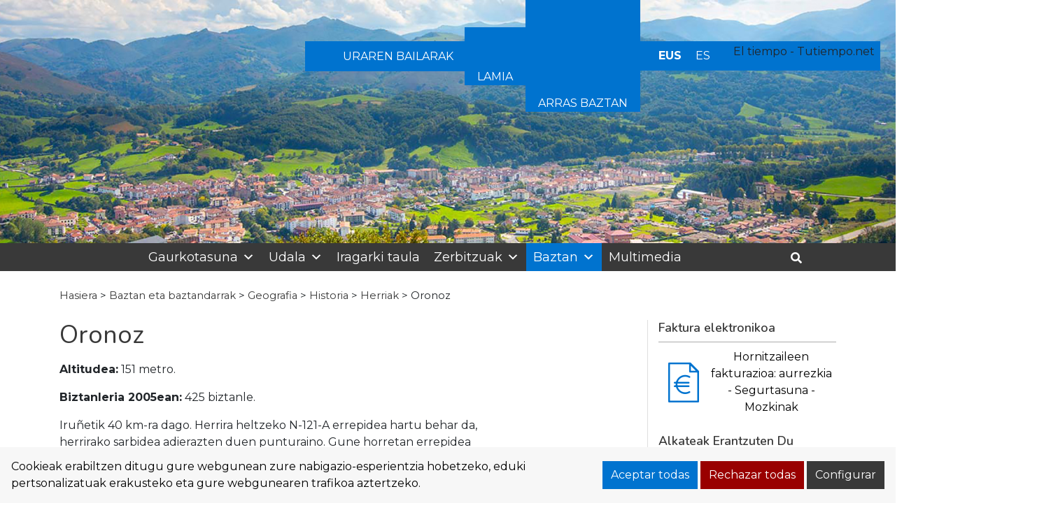

--- FILE ---
content_type: text/html; charset=UTF-8
request_url: https://www.baztan.eus/lugar-y-gentes/geografia/historia/herriak/oronoz/
body_size: 17949
content:
<!DOCTYPE html><html
lang=eu-ES><head><style>img.lazy{min-height:1px}</style><link
href=https://www.baztan.eus/wp-content/plugins/w3-total-cache/pub/js/lazyload.min.js as=script><meta
charset="UTF-8"><meta
name="viewport" content="width=device-width, initial-scale=1"><link
rel=profile href=https://gmpg.org/xfn/11><title>Oronoz &#8211; Ayuntamiento de Baztan</title><meta
name='robots' content='max-image-preview:large'><style>img:is([sizes="auto" i], [sizes^="auto," i]) { contain-intrinsic-size: 3000px 1500px }</style><link
rel=alternate hreflang=eu href=https://www.baztan.eus/lugar-y-gentes/geografia/historia/herriak/oronoz/ ><link
rel=alternate hreflang=es href=https://www.baztan.eus/es/lugar-y-gentes/geografia/historia/lugares/oronoz/ ><link
rel=alternate hreflang=x-default href=https://www.baztan.eus/lugar-y-gentes/geografia/historia/herriak/oronoz/ ><style>/*<![CDATA[*/:root {
            --portales-animsa-primary: #393939;
            --portales-animsa-secondary: #0073cf;
            --portales-animsa-primary-alt: ;
            --portales-animsa-secondary-alt: ;
            --portales-animsa-background-color: ;

            --portales-animsa-titulos: #393939;
            --portales-animsa-titulos_hover: #0073cf;
            --portales-animsa-secciones: #393939;
            --portales-animsa-fechas: #0073cf;
            --portales-animsa-iconos: #0073cf;
            --portales-animsa-iconosmm: #ffffff;
            --portales-animsa-lineas: #dedede;
            --portales-animsa-enlaces: #393939;
            --portales-animsa-enlaces_hover: #0073cf;
            --portales-animsa-enlaces_pie: #0073cf;
            --portales-animsa-enlaces_pie_hover: #393939;
            --portales-animsa-titulo_widget: #393939;
            --portales-animsa-contenido_widget: #000000;
            --portales-animsa-menu_color: #393939;
            --portales-animsa-menu_hover: #0073cf;
            --portales-animsa-titulo_post: #393939;
            --portales-animsa-entradilla: #0073cf;
            --portales-animsa-btn_txt: #ffffff;
            --portales-animsa-btn_bg: #0073cf;

            --portales-animsa-header-logo-bg: transparent;
            --portales-animsa-top-sidebar-bg-color: transparent;
            --portales-animsa-menu-bg-color: transparent;
            --portales-animsa-menu-text-color: #000000;
            --portales-animsa-logo-contianer-bg-image: url();
            --portales-animsa-menu-text-color-hover: ;
            --portales-animsa-menu-bg-color-hover: ;

            --portales-animsa-selector-idiomas: url(14910);
            --portales-animsa-font-titles: Nunito, sans-serif, system-ui;
            --portales-animsa-font-txt: Montserrat, sans-serif, system-ui;
            --portales-animsa-noticia-destacada: #393939;

            --portales-animsa-titulo-avisos: #393939;

        --portales-animsa-child-fondo_port: #f7f7f7;--portales-animsa-child-destacados: #393939;--portales-animsa-child-enlaces_hover: #0073cf;--portales-animsa-child-menu: #393939;--portales-animsa-child-secundario: #0073cf;--portales-animsa-child-lineas: #dedede;--portales-animsa-child-imagen: url(https://www.baztan.eus/wp-content/uploads/2021/05/cabecera3.jpg);--portales-animsa-child-text_haeder_widget: #ffffff;--portales-animsa-child-destacados: #0073cf;--portales-animsa-child-pie: #333333;--portales-animsa-child-pie2: #333333;--portales-animsa-child-calendario: #393939;--portales-animsa-child-cabecera: rgba( 229,244,255,0.6 );--portales-animsa-child-bbuscador: #0073cf;--portales-animsa-child-ico_alcalde: #393939;--portales-animsa-child-principal: #393939;--portales-animsa-child-principal_hover: #0073cf;--portales-animsa-child-fondo_banner: #393939;--portales-animsa-child-texto_banner: #ffffff;        }/*]]>*/</style><link
rel=dns-prefetch href=//fonts.googleapis.com>
 <script src="//www.googletagmanager.com/gtag/js?id=G-RDRG6H1NJ2"  data-cfasync=false data-wpfc-render=false async></script> <script data-cfasync=false data-wpfc-render=false>var em_version = '8.11.1';
				var em_track_user = true;
				var em_no_track_reason = '';
								var ExactMetricsDefaultLocations = {"page_location":"https:\/\/www.baztan.eus\/lugar-y-gentes\/geografia\/historia\/herriak\/oronoz\/"};
								if ( typeof ExactMetricsPrivacyGuardFilter === 'function' ) {
					var ExactMetricsLocations = (typeof ExactMetricsExcludeQuery === 'object') ? ExactMetricsPrivacyGuardFilter( ExactMetricsExcludeQuery ) : ExactMetricsPrivacyGuardFilter( ExactMetricsDefaultLocations );
				} else {
					var ExactMetricsLocations = (typeof ExactMetricsExcludeQuery === 'object') ? ExactMetricsExcludeQuery : ExactMetricsDefaultLocations;
				}

								var disableStrs = [
										'ga-disable-G-RDRG6H1NJ2',
									];

				/* Function to detect opted out users */
				function __gtagTrackerIsOptedOut() {
					for (var index = 0; index < disableStrs.length; index++) {
						if (document.cookie.indexOf(disableStrs[index] + '=true') > -1) {
							return true;
						}
					}

					return false;
				}

				/* Disable tracking if the opt-out cookie exists. */
				if (__gtagTrackerIsOptedOut()) {
					for (var index = 0; index < disableStrs.length; index++) {
						window[disableStrs[index]] = true;
					}
				}

				/* Opt-out function */
				function __gtagTrackerOptout() {
					for (var index = 0; index < disableStrs.length; index++) {
						document.cookie = disableStrs[index] + '=true; expires=Thu, 31 Dec 2099 23:59:59 UTC; path=/';
						window[disableStrs[index]] = true;
					}
				}

				if ('undefined' === typeof gaOptout) {
					function gaOptout() {
						__gtagTrackerOptout();
					}
				}
								window.dataLayer = window.dataLayer || [];

				window.ExactMetricsDualTracker = {
					helpers: {},
					trackers: {},
				};
				if (em_track_user) {
					function __gtagDataLayer() {
						dataLayer.push(arguments);
					}

					function __gtagTracker(type, name, parameters) {
						if (!parameters) {
							parameters = {};
						}

						if (parameters.send_to) {
							__gtagDataLayer.apply(null, arguments);
							return;
						}

						if (type === 'event') {
														parameters.send_to = exactmetrics_frontend.v4_id;
							var hookName = name;
							if (typeof parameters['event_category'] !== 'undefined') {
								hookName = parameters['event_category'] + ':' + name;
							}

							if (typeof ExactMetricsDualTracker.trackers[hookName] !== 'undefined') {
								ExactMetricsDualTracker.trackers[hookName](parameters);
							} else {
								__gtagDataLayer('event', name, parameters);
							}
							
						} else {
							__gtagDataLayer.apply(null, arguments);
						}
					}

					__gtagTracker('js', new Date());
					__gtagTracker('set', {
						'developer_id.dNDMyYj': true,
											});
					if ( ExactMetricsLocations.page_location ) {
						__gtagTracker('set', ExactMetricsLocations);
					}
										__gtagTracker('config', 'G-RDRG6H1NJ2', {"forceSSL":"true","link_attribution":"true"} );
										window.gtag = __gtagTracker;										(function () {
						/* https://developers.google.com/analytics/devguides/collection/analyticsjs/ */
						/* ga and __gaTracker compatibility shim. */
						var noopfn = function () {
							return null;
						};
						var newtracker = function () {
							return new Tracker();
						};
						var Tracker = function () {
							return null;
						};
						var p = Tracker.prototype;
						p.get = noopfn;
						p.set = noopfn;
						p.send = function () {
							var args = Array.prototype.slice.call(arguments);
							args.unshift('send');
							__gaTracker.apply(null, args);
						};
						var __gaTracker = function () {
							var len = arguments.length;
							if (len === 0) {
								return;
							}
							var f = arguments[len - 1];
							if (typeof f !== 'object' || f === null || typeof f.hitCallback !== 'function') {
								if ('send' === arguments[0]) {
									var hitConverted, hitObject = false, action;
									if ('event' === arguments[1]) {
										if ('undefined' !== typeof arguments[3]) {
											hitObject = {
												'eventAction': arguments[3],
												'eventCategory': arguments[2],
												'eventLabel': arguments[4],
												'value': arguments[5] ? arguments[5] : 1,
											}
										}
									}
									if ('pageview' === arguments[1]) {
										if ('undefined' !== typeof arguments[2]) {
											hitObject = {
												'eventAction': 'page_view',
												'page_path': arguments[2],
											}
										}
									}
									if (typeof arguments[2] === 'object') {
										hitObject = arguments[2];
									}
									if (typeof arguments[5] === 'object') {
										Object.assign(hitObject, arguments[5]);
									}
									if ('undefined' !== typeof arguments[1].hitType) {
										hitObject = arguments[1];
										if ('pageview' === hitObject.hitType) {
											hitObject.eventAction = 'page_view';
										}
									}
									if (hitObject) {
										action = 'timing' === arguments[1].hitType ? 'timing_complete' : hitObject.eventAction;
										hitConverted = mapArgs(hitObject);
										__gtagTracker('event', action, hitConverted);
									}
								}
								return;
							}

							function mapArgs(args) {
								var arg, hit = {};
								var gaMap = {
									'eventCategory': 'event_category',
									'eventAction': 'event_action',
									'eventLabel': 'event_label',
									'eventValue': 'event_value',
									'nonInteraction': 'non_interaction',
									'timingCategory': 'event_category',
									'timingVar': 'name',
									'timingValue': 'value',
									'timingLabel': 'event_label',
									'page': 'page_path',
									'location': 'page_location',
									'title': 'page_title',
									'referrer' : 'page_referrer',
								};
								for (arg in args) {
																		if (!(!args.hasOwnProperty(arg) || !gaMap.hasOwnProperty(arg))) {
										hit[gaMap[arg]] = args[arg];
									} else {
										hit[arg] = args[arg];
									}
								}
								return hit;
							}

							try {
								f.hitCallback();
							} catch (ex) {
							}
						};
						__gaTracker.create = newtracker;
						__gaTracker.getByName = newtracker;
						__gaTracker.getAll = function () {
							return [];
						};
						__gaTracker.remove = noopfn;
						__gaTracker.loaded = true;
						window['__gaTracker'] = __gaTracker;
					})();
									} else {
										console.log("");
					(function () {
						function __gtagTracker() {
							return null;
						}

						window['__gtagTracker'] = __gtagTracker;
						window['gtag'] = __gtagTracker;
					})();
									}</script>  <script>/*<![CDATA[*/window._wpemojiSettings = {"baseUrl":"https:\/\/s.w.org\/images\/core\/emoji\/15.1.0\/72x72\/","ext":".png","svgUrl":"https:\/\/s.w.org\/images\/core\/emoji\/15.1.0\/svg\/","svgExt":".svg","source":{"concatemoji":"https:\/\/www.baztan.eus\/wp-includes\/js\/wp-emoji-release.min.js"}};
/*! This file is auto-generated */
!function(i,n){var o,s,e;function c(e){try{var t={supportTests:e,timestamp:(new Date).valueOf()};sessionStorage.setItem(o,JSON.stringify(t))}catch(e){}}function p(e,t,n){e.clearRect(0,0,e.canvas.width,e.canvas.height),e.fillText(t,0,0);var t=new Uint32Array(e.getImageData(0,0,e.canvas.width,e.canvas.height).data),r=(e.clearRect(0,0,e.canvas.width,e.canvas.height),e.fillText(n,0,0),new Uint32Array(e.getImageData(0,0,e.canvas.width,e.canvas.height).data));return t.every(function(e,t){return e===r[t]})}function u(e,t,n){switch(t){case"flag":return n(e,"\ud83c\udff3\ufe0f\u200d\u26a7\ufe0f","\ud83c\udff3\ufe0f\u200b\u26a7\ufe0f")?!1:!n(e,"\ud83c\uddfa\ud83c\uddf3","\ud83c\uddfa\u200b\ud83c\uddf3")&&!n(e,"\ud83c\udff4\udb40\udc67\udb40\udc62\udb40\udc65\udb40\udc6e\udb40\udc67\udb40\udc7f","\ud83c\udff4\u200b\udb40\udc67\u200b\udb40\udc62\u200b\udb40\udc65\u200b\udb40\udc6e\u200b\udb40\udc67\u200b\udb40\udc7f");case"emoji":return!n(e,"\ud83d\udc26\u200d\ud83d\udd25","\ud83d\udc26\u200b\ud83d\udd25")}return!1}function f(e,t,n){var r="undefined"!=typeof WorkerGlobalScope&&self instanceof WorkerGlobalScope?new OffscreenCanvas(300,150):i.createElement("canvas"),a=r.getContext("2d",{willReadFrequently:!0}),o=(a.textBaseline="top",a.font="600 32px Arial",{});return e.forEach(function(e){o[e]=t(a,e,n)}),o}function t(e){var t=i.createElement("script");t.src=e,t.defer=!0,i.head.appendChild(t)}"undefined"!=typeof Promise&&(o="wpEmojiSettingsSupports",s=["flag","emoji"],n.supports={everything:!0,everythingExceptFlag:!0},e=new Promise(function(e){i.addEventListener("DOMContentLoaded",e,{once:!0})}),new Promise(function(t){var n=function(){try{var e=JSON.parse(sessionStorage.getItem(o));if("object"==typeof e&&"number"==typeof e.timestamp&&(new Date).valueOf()<e.timestamp+604800&&"object"==typeof e.supportTests)return e.supportTests}catch(e){}return null}();if(!n){if("undefined"!=typeof Worker&&"undefined"!=typeof OffscreenCanvas&&"undefined"!=typeof URL&&URL.createObjectURL&&"undefined"!=typeof Blob)try{var e="postMessage("+f.toString()+"("+[JSON.stringify(s),u.toString(),p.toString()].join(",")+"));",r=new Blob([e],{type:"text/javascript"}),a=new Worker(URL.createObjectURL(r),{name:"wpTestEmojiSupports"});return void(a.onmessage=function(e){c(n=e.data),a.terminate(),t(n)})}catch(e){}c(n=f(s,u,p))}t(n)}).then(function(e){for(var t in e)n.supports[t]=e[t],n.supports.everything=n.supports.everything&&n.supports[t],"flag"!==t&&(n.supports.everythingExceptFlag=n.supports.everythingExceptFlag&&n.supports[t]);n.supports.everythingExceptFlag=n.supports.everythingExceptFlag&&!n.supports.flag,n.DOMReady=!1,n.readyCallback=function(){n.DOMReady=!0}}).then(function(){return e}).then(function(){var e;n.supports.everything||(n.readyCallback(),(e=n.source||{}).concatemoji?t(e.concatemoji):e.wpemoji&&e.twemoji&&(t(e.twemoji),t(e.wpemoji)))}))}((window,document),window._wpemojiSettings);/*]]>*/</script> <style id=wp-emoji-styles-inline-css>img.wp-smiley, img.emoji {
		display: inline !important;
		border: none !important;
		box-shadow: none !important;
		height: 1em !important;
		width: 1em !important;
		margin: 0 0.07em !important;
		vertical-align: -0.1em !important;
		background: none !important;
		padding: 0 !important;
	}</style><link
rel=stylesheet href=https://www.baztan.eus/wp-content/cache/minify/9c93e.css media=all><style id=classic-theme-styles-inline-css>/*! This file is auto-generated */
.wp-block-button__link{color:#fff;background-color:#32373c;border-radius:9999px;box-shadow:none;text-decoration:none;padding:calc(.667em + 2px) calc(1.333em + 2px);font-size:1.125em}.wp-block-file__button{background:#32373c;color:#fff;text-decoration:none}</style><style id=global-styles-inline-css>/*<![CDATA[*/:root{--wp--preset--aspect-ratio--square: 1;--wp--preset--aspect-ratio--4-3: 4/3;--wp--preset--aspect-ratio--3-4: 3/4;--wp--preset--aspect-ratio--3-2: 3/2;--wp--preset--aspect-ratio--2-3: 2/3;--wp--preset--aspect-ratio--16-9: 16/9;--wp--preset--aspect-ratio--9-16: 9/16;--wp--preset--color--black: #000000;--wp--preset--color--cyan-bluish-gray: #abb8c3;--wp--preset--color--white: #ffffff;--wp--preset--color--pale-pink: #f78da7;--wp--preset--color--vivid-red: #cf2e2e;--wp--preset--color--luminous-vivid-orange: #ff6900;--wp--preset--color--luminous-vivid-amber: #fcb900;--wp--preset--color--light-green-cyan: #7bdcb5;--wp--preset--color--vivid-green-cyan: #00d084;--wp--preset--color--pale-cyan-blue: #8ed1fc;--wp--preset--color--vivid-cyan-blue: #0693e3;--wp--preset--color--vivid-purple: #9b51e0;--wp--preset--gradient--vivid-cyan-blue-to-vivid-purple: linear-gradient(135deg,rgba(6,147,227,1) 0%,rgb(155,81,224) 100%);--wp--preset--gradient--light-green-cyan-to-vivid-green-cyan: linear-gradient(135deg,rgb(122,220,180) 0%,rgb(0,208,130) 100%);--wp--preset--gradient--luminous-vivid-amber-to-luminous-vivid-orange: linear-gradient(135deg,rgba(252,185,0,1) 0%,rgba(255,105,0,1) 100%);--wp--preset--gradient--luminous-vivid-orange-to-vivid-red: linear-gradient(135deg,rgba(255,105,0,1) 0%,rgb(207,46,46) 100%);--wp--preset--gradient--very-light-gray-to-cyan-bluish-gray: linear-gradient(135deg,rgb(238,238,238) 0%,rgb(169,184,195) 100%);--wp--preset--gradient--cool-to-warm-spectrum: linear-gradient(135deg,rgb(74,234,220) 0%,rgb(151,120,209) 20%,rgb(207,42,186) 40%,rgb(238,44,130) 60%,rgb(251,105,98) 80%,rgb(254,248,76) 100%);--wp--preset--gradient--blush-light-purple: linear-gradient(135deg,rgb(255,206,236) 0%,rgb(152,150,240) 100%);--wp--preset--gradient--blush-bordeaux: linear-gradient(135deg,rgb(254,205,165) 0%,rgb(254,45,45) 50%,rgb(107,0,62) 100%);--wp--preset--gradient--luminous-dusk: linear-gradient(135deg,rgb(255,203,112) 0%,rgb(199,81,192) 50%,rgb(65,88,208) 100%);--wp--preset--gradient--pale-ocean: linear-gradient(135deg,rgb(255,245,203) 0%,rgb(182,227,212) 50%,rgb(51,167,181) 100%);--wp--preset--gradient--electric-grass: linear-gradient(135deg,rgb(202,248,128) 0%,rgb(113,206,126) 100%);--wp--preset--gradient--midnight: linear-gradient(135deg,rgb(2,3,129) 0%,rgb(40,116,252) 100%);--wp--preset--font-size--small: 13px;--wp--preset--font-size--medium: 20px;--wp--preset--font-size--large: 36px;--wp--preset--font-size--x-large: 42px;--wp--preset--spacing--20: 0.44rem;--wp--preset--spacing--30: 0.67rem;--wp--preset--spacing--40: 1rem;--wp--preset--spacing--50: 1.5rem;--wp--preset--spacing--60: 2.25rem;--wp--preset--spacing--70: 3.38rem;--wp--preset--spacing--80: 5.06rem;--wp--preset--shadow--natural: 6px 6px 9px rgba(0, 0, 0, 0.2);--wp--preset--shadow--deep: 12px 12px 50px rgba(0, 0, 0, 0.4);--wp--preset--shadow--sharp: 6px 6px 0px rgba(0, 0, 0, 0.2);--wp--preset--shadow--outlined: 6px 6px 0px -3px rgba(255, 255, 255, 1), 6px 6px rgba(0, 0, 0, 1);--wp--preset--shadow--crisp: 6px 6px 0px rgba(0, 0, 0, 1);}:where(.is-layout-flex){gap: 0.5em;}:where(.is-layout-grid){gap: 0.5em;}body .is-layout-flex{display: flex;}.is-layout-flex{flex-wrap: wrap;align-items: center;}.is-layout-flex > :is(*, div){margin: 0;}body .is-layout-grid{display: grid;}.is-layout-grid > :is(*, div){margin: 0;}:where(.wp-block-columns.is-layout-flex){gap: 2em;}:where(.wp-block-columns.is-layout-grid){gap: 2em;}:where(.wp-block-post-template.is-layout-flex){gap: 1.25em;}:where(.wp-block-post-template.is-layout-grid){gap: 1.25em;}.has-black-color{color: var(--wp--preset--color--black) !important;}.has-cyan-bluish-gray-color{color: var(--wp--preset--color--cyan-bluish-gray) !important;}.has-white-color{color: var(--wp--preset--color--white) !important;}.has-pale-pink-color{color: var(--wp--preset--color--pale-pink) !important;}.has-vivid-red-color{color: var(--wp--preset--color--vivid-red) !important;}.has-luminous-vivid-orange-color{color: var(--wp--preset--color--luminous-vivid-orange) !important;}.has-luminous-vivid-amber-color{color: var(--wp--preset--color--luminous-vivid-amber) !important;}.has-light-green-cyan-color{color: var(--wp--preset--color--light-green-cyan) !important;}.has-vivid-green-cyan-color{color: var(--wp--preset--color--vivid-green-cyan) !important;}.has-pale-cyan-blue-color{color: var(--wp--preset--color--pale-cyan-blue) !important;}.has-vivid-cyan-blue-color{color: var(--wp--preset--color--vivid-cyan-blue) !important;}.has-vivid-purple-color{color: var(--wp--preset--color--vivid-purple) !important;}.has-black-background-color{background-color: var(--wp--preset--color--black) !important;}.has-cyan-bluish-gray-background-color{background-color: var(--wp--preset--color--cyan-bluish-gray) !important;}.has-white-background-color{background-color: var(--wp--preset--color--white) !important;}.has-pale-pink-background-color{background-color: var(--wp--preset--color--pale-pink) !important;}.has-vivid-red-background-color{background-color: var(--wp--preset--color--vivid-red) !important;}.has-luminous-vivid-orange-background-color{background-color: var(--wp--preset--color--luminous-vivid-orange) !important;}.has-luminous-vivid-amber-background-color{background-color: var(--wp--preset--color--luminous-vivid-amber) !important;}.has-light-green-cyan-background-color{background-color: var(--wp--preset--color--light-green-cyan) !important;}.has-vivid-green-cyan-background-color{background-color: var(--wp--preset--color--vivid-green-cyan) !important;}.has-pale-cyan-blue-background-color{background-color: var(--wp--preset--color--pale-cyan-blue) !important;}.has-vivid-cyan-blue-background-color{background-color: var(--wp--preset--color--vivid-cyan-blue) !important;}.has-vivid-purple-background-color{background-color: var(--wp--preset--color--vivid-purple) !important;}.has-black-border-color{border-color: var(--wp--preset--color--black) !important;}.has-cyan-bluish-gray-border-color{border-color: var(--wp--preset--color--cyan-bluish-gray) !important;}.has-white-border-color{border-color: var(--wp--preset--color--white) !important;}.has-pale-pink-border-color{border-color: var(--wp--preset--color--pale-pink) !important;}.has-vivid-red-border-color{border-color: var(--wp--preset--color--vivid-red) !important;}.has-luminous-vivid-orange-border-color{border-color: var(--wp--preset--color--luminous-vivid-orange) !important;}.has-luminous-vivid-amber-border-color{border-color: var(--wp--preset--color--luminous-vivid-amber) !important;}.has-light-green-cyan-border-color{border-color: var(--wp--preset--color--light-green-cyan) !important;}.has-vivid-green-cyan-border-color{border-color: var(--wp--preset--color--vivid-green-cyan) !important;}.has-pale-cyan-blue-border-color{border-color: var(--wp--preset--color--pale-cyan-blue) !important;}.has-vivid-cyan-blue-border-color{border-color: var(--wp--preset--color--vivid-cyan-blue) !important;}.has-vivid-purple-border-color{border-color: var(--wp--preset--color--vivid-purple) !important;}.has-vivid-cyan-blue-to-vivid-purple-gradient-background{background: var(--wp--preset--gradient--vivid-cyan-blue-to-vivid-purple) !important;}.has-light-green-cyan-to-vivid-green-cyan-gradient-background{background: var(--wp--preset--gradient--light-green-cyan-to-vivid-green-cyan) !important;}.has-luminous-vivid-amber-to-luminous-vivid-orange-gradient-background{background: var(--wp--preset--gradient--luminous-vivid-amber-to-luminous-vivid-orange) !important;}.has-luminous-vivid-orange-to-vivid-red-gradient-background{background: var(--wp--preset--gradient--luminous-vivid-orange-to-vivid-red) !important;}.has-very-light-gray-to-cyan-bluish-gray-gradient-background{background: var(--wp--preset--gradient--very-light-gray-to-cyan-bluish-gray) !important;}.has-cool-to-warm-spectrum-gradient-background{background: var(--wp--preset--gradient--cool-to-warm-spectrum) !important;}.has-blush-light-purple-gradient-background{background: var(--wp--preset--gradient--blush-light-purple) !important;}.has-blush-bordeaux-gradient-background{background: var(--wp--preset--gradient--blush-bordeaux) !important;}.has-luminous-dusk-gradient-background{background: var(--wp--preset--gradient--luminous-dusk) !important;}.has-pale-ocean-gradient-background{background: var(--wp--preset--gradient--pale-ocean) !important;}.has-electric-grass-gradient-background{background: var(--wp--preset--gradient--electric-grass) !important;}.has-midnight-gradient-background{background: var(--wp--preset--gradient--midnight) !important;}.has-small-font-size{font-size: var(--wp--preset--font-size--small) !important;}.has-medium-font-size{font-size: var(--wp--preset--font-size--medium) !important;}.has-large-font-size{font-size: var(--wp--preset--font-size--large) !important;}.has-x-large-font-size{font-size: var(--wp--preset--font-size--x-large) !important;}
:where(.wp-block-post-template.is-layout-flex){gap: 1.25em;}:where(.wp-block-post-template.is-layout-grid){gap: 1.25em;}
:where(.wp-block-columns.is-layout-flex){gap: 2em;}:where(.wp-block-columns.is-layout-grid){gap: 2em;}
:root :where(.wp-block-pullquote){font-size: 1.5em;line-height: 1.6;}/*]]>*/</style><link
rel=stylesheet href=https://www.baztan.eus/wp-content/cache/minify/20cfb.css media=all><link
rel=stylesheet id=mimetypes-link-icons-css href='https://www.baztan.eus/wp-content/plugins/mimetypes-link-icons/css/style.php?cssvars=bXRsaV9oZWlnaHQ9MTYmbXRsaV9pbWFnZV90eXBlPXBuZyZtdGxpX2xlZnRvcnJpZ2h0PWxlZnQmYWN0aXZlX3R5cGVzPWNzdnxkb2N8cGRm' type=text/css media=all><link
rel=stylesheet href=https://www.baztan.eus/wp-content/cache/minify/56c5b.css media=all><link
rel=stylesheet id=google-fonts-css href='https://fonts.googleapis.com/css?family=Nunito%3A200%2C300%2Cregular%2C600%2C800%2C200italic%2C300italic%2Citalic%2C600italic%2C700italic%2C800italic%3Dlatin%2Clatin-ext%7CMontserrat%3A100%2C200%2C300%2Cregular%2C500%2C600%2C700%2C800%2C100italic%2C200italic%2C300italic%2Citalic%2C500italic%2C600italic%2C700italic%2C800italic%3Dlatin%2Clatin-ext' type=text/css media=all><link
rel=stylesheet href=https://www.baztan.eus/wp-content/cache/minify/b585f.css media=all> <script id=wpml-cookie-js-extra>var wpml_cookies = {"wp-wpml_current_language":{"value":"eu","expires":1,"path":"\/"}};
var wpml_cookies = {"wp-wpml_current_language":{"value":"eu","expires":1,"path":"\/"}};</script> <script src=https://www.baztan.eus/wp-content/plugins/sitepress-multilingual-cms/res/js/cookies/language-cookie.js id=wpml-cookie-js defer=defer data-wp-strategy=defer></script> <script src=https://www.baztan.eus/wp-content/plugins/google-analytics-dashboard-for-wp/assets/js/frontend-gtag.min.js id=exactmetrics-frontend-script-js async=async data-wp-strategy=async></script> <script data-cfasync=false data-wpfc-render=false id=exactmetrics-frontend-script-js-extra>var exactmetrics_frontend = {"js_events_tracking":"true","download_extensions":"doc,pdf,ppt,zip,xls,docx,pptx,xlsx","inbound_paths":"[{\"path\":\"\\\/go\\\/\",\"label\":\"affiliate\"},{\"path\":\"\\\/recommend\\\/\",\"label\":\"affiliate\"}]","home_url":"https:\/\/www.baztan.eus","hash_tracking":"false","v4_id":"G-RDRG6H1NJ2"};</script> <script src=https://www.baztan.eus/wp-includes/js/jquery/jquery.min.js id=jquery-core-js></script> <script src=https://www.baztan.eus/wp-includes/js/jquery/jquery-migrate.min.js id=jquery-migrate-js></script> <link
rel=https://api.w.org/ href=https://www.baztan.eus/wp-json/ ><link
rel=alternate title=JSON type=application/json href=https://www.baztan.eus/wp-json/wp/v2/pages/66><link
rel=EditURI type=application/rsd+xml title=RSD href=https://www.baztan.eus/xmlrpc.php?rsd><link
rel=canonical href=https://www.baztan.eus/lugar-y-gentes/geografia/historia/herriak/oronoz/ ><link
rel=shortlink href='https://www.baztan.eus/?p=66'><link
rel=alternate title="oEmbed (JSON)" type=application/json+oembed href="https://www.baztan.eus/wp-json/oembed/1.0/embed?url=https%3A%2F%2Fwww.baztan.eus%2Flugar-y-gentes%2Fgeografia%2Fhistoria%2Fherriak%2Foronoz%2F"><link
rel=alternate title="oEmbed (XML)" type=text/xml+oembed href="https://www.baztan.eus/wp-json/oembed/1.0/embed?url=https%3A%2F%2Fwww.baztan.eus%2Flugar-y-gentes%2Fgeografia%2Fhistoria%2Fherriak%2Foronoz%2F&#038;format=xml"><meta
name="generator" content="WPML ver:4.6.9 stt:16,2;"><style>/*<![CDATA[*/html:root {
            --cookies-animsa-background: #f7f7f7;--cookies-animsa-background-text: #000000;--cookies-animsa-primary: #0073cf;--cookies-animsa-primary-text: #FFFFFF;--cookies-animsa-reject: #990000;--cookies-animsa-reject-text: #FFFFFF;--cookies-animsa-config: #393939;--cookies-animsa-config-text: #FFFFFF;            }/*]]>*/</style><meta
property="og:locale" content="eu-ES"><meta
property="og:site_name" content="Ayuntamiento de Baztan"><meta
property="og:url" content="https://www.baztan.eus/lugar-y-gentes/geografia/historia/herriak/oronoz/"><meta
property="og:type" content="website"><meta
property="og:title" content="Oronoz"><meta
property="og:description" content="Altitudea: 151 metro.Biztanleria 2005ean: 425 biztanle.Iruñetik ..."><meta
property="og:image" content="https://www.baztan.eus/wp-content/uploads/2021/05/Baztan_escudo2.png"><meta
name="twitter:card" content="summary_large_image"><meta
name="twitter:description" content="Altitudea: 151 metro.Biztanleria 2005ean: 425 biztanle.Iruñetik ..."><meta
name="twitter:title" content="Oronoz"><meta
name="twitter:image" content="https://www.baztan.eus/wp-content/uploads/2021/05/Baztan_escudo2.png"><link
rel=icon href=https://www.baztan.eus/wp-content/uploads/2023/03/cropped-Baztan_favicon2-32x32.png sizes=32x32><link
rel=icon href=https://www.baztan.eus/wp-content/uploads/2023/03/cropped-Baztan_favicon2-192x192.png sizes=192x192><link
rel=apple-touch-icon href=https://www.baztan.eus/wp-content/uploads/2023/03/cropped-Baztan_favicon2-180x180.png><meta
name="msapplication-TileImage" content="https://www.baztan.eus/wp-content/uploads/2023/03/cropped-Baztan_favicon2-270x270.png"><style id=wp-custom-css>#logo h1{display:none !important;}
.contenedor-pie-logo div.h2{display:none !important;}
.container-image {
    background-size: cover;
    background-repeat: no-repeat;
}

.container-transparency {
    background-color: rgba(51,51,51,0);
}

#logo_uraren{width: 34px;margin-bottom: 5px;}
a.enlace_uraren{ text-decoration:none;}
div#TT_yiZgrBdhdntcnFGK1fzzDzzDz6aK1KnFrtEtEZiIqEj{padding-top:0.2em;height:42px !important;}
.destacados-pie li a[href$=".pdf"] {padding-left:0 !important;}

.img_ser{max-height: 100px !important;}
.tel_mm{color:white !important;font-size: 1em;}
.servicios-municipales{//background-color:#ffffff !important;}
.img_c { text-align: center !important;}
.enlace_mm { font-size: 1.1em;font-weight:bold;color:#0073cf !important;}
.enlace_mm:hover{
	text-decoration:none !Important;
	color:white !important;}
.icon-alcalde:before {
    font-size: 1.2em !important;
}
.logo-ayuntamiento-pie{
    max-width: 180px !important;
}

a#enla-avisos {
    color: #0073cf;
}
a#enla-avisos:hover{color:#fff}

.boton_en {
    text-align: center;
    background-color: #0073cf;
    color: #ffffff;
    font-size: 1.8em;
    padding: 0.5em 0 0.5em 0;
	margin-bottom:1em;
}
.boton_en a{ color: #ffffff !important;}

.boton_en:hover {
    text-align: center;
    background-color: #393939;
    border-color: 1px solid #0073cf;
    font-size: 1.8em;
    padding: 0.5em 0 0.5em 0;
}</style><style>/** Mega Menu CSS: fs **/</style></head><body
data-rsssl=1 class="wp-singular page-template-default page page-id-66 page-child parent-pageid-52 wp-theme-Portales-Animsa wp-child-theme-Portales-Animsa-child mega-menu-animsa-menu">
<a
class="skip-link sr-only" href=#content>Ir al contenido</a><header
class="text-center header-child"><div
class="container-image container-fluid"><div
class="row container-transparency"><div
id=widgets-top class><div
class="w-100 row justify-content-end"><div
class="col-12 col-md"><div
class="top-sidebar top-right-sidebar"><aside
id=custom_html-5 class="widget_text widget widget_custom_html"><div
class="textwidget custom-html-widget"><div
class="pl-2 mr-2 pt-1" >
<a
class=enlace_uraren href=https://urarenbailarak.eus/es/ ><img
class=lazy id=logo_uraren src="data:image/svg+xml,%3Csvg%20xmlns='http://www.w3.org/2000/svg'%20viewBox='0%200%201%201'%3E%3C/svg%3E" data-src=/wp-content/uploads/2021/05/urarenbailarak2-e1754552968682.jpg> URAREN BAILARAK</a></div></div></aside><aside
id=custom_html-13 class="widget_text widget widget_custom_html"><div
class="textwidget custom-html-widget"><div
class="pl-2 mr-2 pt-1" >
<a
class=enlace_lamia href=https://www.lamia.tesicnor.com/ ><img
class=lazy id=logo_lamia src="data:image/svg+xml,%3Csvg%20xmlns='http://www.w3.org/2000/svg'%20viewBox='0%200%201%201'%3E%3C/svg%3E" data-src=/wp-content/uploads/2025/08/Logo-Lamia-e1754553599458.jpg> LAMIA</a></div></div></aside><aside
id=custom_html-16 class="widget_text widget widget_custom_html"><div
class="textwidget custom-html-widget"><div
class="pl-2 mr-2 pt-1" >
<a
class=enlace_arras href=https://arrasbaztan.eus/es/ ><img
class=lazy id=logo_arras src="data:image/svg+xml,%3Csvg%20xmlns='http://www.w3.org/2000/svg'%20viewBox='0%200%201%201'%3E%3C/svg%3E" data-src=/wp-content/uploads/2025/08/Imagen-Arras-Baztan-e1754553416298.jpg> ARRAS BAZTAN </a></div></div></aside><aside
id=icl_lang_sel_widget-2 class="widget widget_icl_lang_sel_widget"><div
class="wpml-ls-sidebars-cabecera wpml-ls wpml-ls-legacy-list-horizontal"><ul><li
class="wpml-ls-slot-cabecera wpml-ls-item wpml-ls-item-eu wpml-ls-current-language wpml-ls-first-item wpml-ls-item-legacy-list-horizontal">
<a
href=https://www.baztan.eus/lugar-y-gentes/geografia/historia/herriak/oronoz/ class=wpml-ls-link>
<span
class=wpml-ls-native>EUS</span></a>
</li><li
class="wpml-ls-slot-cabecera wpml-ls-item wpml-ls-item-es wpml-ls-last-item wpml-ls-item-legacy-list-horizontal">
<a
href=https://www.baztan.eus/es/lugar-y-gentes/geografia/historia/lugares/oronoz/ class=wpml-ls-link>
<span
class=wpml-ls-native lang=es>ES</span></a>
</li></ul></div></aside><aside
id=custom_html-6 class="widget_text widget widget_custom_html"><div
class="textwidget custom-html-widget"><div
id=TT_yiZgrBdhdntcnFGK1fzzDzzDz6aK1KnFrtEtEZiIqEj>El tiempo - Tutiempo.net</div> <script src=https://www.tutiempo.net/s-widget/l_yiZgrBdhdntcnFGK1fzzDzzDz6aK1KnFrtEtEZiIqEj></script></div></aside></div></div></div></div><div
id=logo class='col-12 my-4 '>
<a
href=https://www.baztan.eus class>
<img
class=lazy src="data:image/svg+xml,%3Csvg%20xmlns='http://www.w3.org/2000/svg'%20viewBox='0%200%20267%20233'%3E%3C/svg%3E" data-src=https://www.baztan.eus/wp-content/uploads/2021/05/Baztan_escudo2.png alt='Escudo del Ayuntamiento'><h1 class='h2'>Ayuntamiento de Baztan</h1>
</a></div></div></div><div
class="container-fluid container-nav contenedor-menu"><div
class=container><div
class=row><div
class="col-md-11 col-10"><div
id=mega-menu-wrap-animsa-menu class=mega-menu-wrap><div
class=mega-menu-toggle><div
class=mega-toggle-blocks-left></div><div
class=mega-toggle-blocks-center></div><div
class=mega-toggle-blocks-right><div
class='mega-toggle-block mega-menu-toggle-animated-block mega-toggle-block-0' id=mega-toggle-block-0><button
aria-label="Toggle Menu" class="mega-toggle-animated mega-toggle-animated-slider" type=button aria-expanded=false>
<span
class=mega-toggle-animated-box>
<span
class=mega-toggle-animated-inner></span>
</span>
</button></div></div></div><ul
id=mega-menu-animsa-menu class="mega-menu max-mega-menu mega-menu-horizontal mega-no-js" data-event=hover data-effect=fade data-effect-speed=200 data-effect-mobile=disabled data-effect-speed-mobile=0 data-mobile-force-width=false data-second-click=go data-document-click=collapse data-vertical-behaviour=standard data-breakpoint=768 data-unbind=true data-mobile-state=collapse_all data-mobile-direction=vertical data-hover-intent-timeout=300 data-hover-intent-interval=100><li
class="mega-menu-item mega-menu-item-type-custom mega-menu-item-object-custom mega-menu-item-has-children mega-align-bottom-left mega-menu-flyout mega-menu-item-24811" id=mega-menu-item-24811><a
class=mega-menu-link href=## aria-expanded=false tabindex=0>Gaurkotasuna<span
class=mega-indicator aria-hidden=true></span></a><ul
class=mega-sub-menu>
<li
class="mega-menu-item mega-menu-item-type-post_type_archive mega-menu-item-object-noticias mega-menu-item-15049" id=mega-menu-item-15049><a
class=mega-menu-link href=https://www.baztan.eus/noticias/ >Albisteak</a></li><li
class="mega-menu-item mega-menu-item-type-post_type_archive mega-menu-item-object-eventos mega-menu-item-15048" id=mega-menu-item-15048><a
class=mega-menu-link href=https://www.baztan.eus/eventos/ >Agenda</a></li><li
class="mega-menu-item mega-menu-item-type-post_type mega-menu-item-object-page mega-menu-item-15551" id=mega-menu-item-15551><a
class=mega-menu-link href=https://www.baztan.eus/sare-sozialak/ >Sare sozialak</a></li></ul>
</li><li
class="mega-menu-item mega-menu-item-type-custom mega-menu-item-object-custom mega-menu-item-has-children mega-align-bottom-left mega-menu-flyout mega-menu-item-24812" id=mega-menu-item-24812><a
class=mega-menu-link href=## aria-expanded=false tabindex=0>Udala<span
class=mega-indicator aria-hidden=true></span></a><ul
class=mega-sub-menu>
<li
class="mega-menu-item mega-menu-item-type-post_type mega-menu-item-object-page mega-menu-item-has-children mega-menu-item-15058" id=mega-menu-item-15058><a
class=mega-menu-link href=https://www.baztan.eus/ayuntamiento/alkate-andreak-erantzuten-du/ aria-expanded=false>Alkateak erantzuten du<span
class=mega-indicator aria-hidden=true></span></a><ul
class=mega-sub-menu>
<li
class="mega-menu-item mega-menu-item-type-post_type mega-menu-item-object-page mega-menu-item-15639" id=mega-menu-item-15639><a
class=mega-menu-link href=https://www.baztan.eus/ayuntamiento/alkate-andreak-erantzuten-du/historiko/ >Historiko</a></li></ul>
</li><li
class="mega-menu-item mega-menu-item-type-post_type mega-menu-item-object-page mega-menu-item-has-children mega-menu-item-15059" id=mega-menu-item-15059><a
class=mega-menu-link href=https://www.baztan.eus/ayuntamiento/udal-antolaketa/ aria-expanded=false>Udal antolaketa<span
class=mega-indicator aria-hidden=true></span></a><ul
class=mega-sub-menu>
<li
class="mega-menu-item mega-menu-item-type-post_type mega-menu-item-object-page mega-menu-item-15060" id=mega-menu-item-15060><a
class=mega-menu-link href=https://www.baztan.eus/ayuntamiento/udal-antolaketa/udalbatza/ >Udalbatza</a></li><li
class="mega-menu-item mega-menu-item-type-post_type mega-menu-item-object-page mega-menu-item-15061" id=mega-menu-item-15061><a
class=mega-menu-link href=https://www.baztan.eus/ayuntamiento/udal-antolaketa/udal-batzordeak/ >Udal batzordeak</a></li><li
class="mega-menu-item mega-menu-item-type-post_type mega-menu-item-object-page mega-menu-item-15062" id=mega-menu-item-15062><a
class=mega-menu-link href=https://www.baztan.eus/ayuntamiento/udal-antolaketa/partaidetza-instituzioetan/ >Partaidetza instituzioetan</a></li><li
class="mega-menu-item mega-menu-item-type-post_type mega-menu-item-object-page mega-menu-item-15063" id=mega-menu-item-15063><a
class=mega-menu-link href=https://www.baztan.eus/ayuntamiento/udal-antolaketa/bilkura-orokorra/ >Batzar Nagusia</a></li></ul>
</li><li
class="mega-menu-item mega-menu-item-type-post_type mega-menu-item-object-page mega-menu-item-has-children mega-menu-item-15134" id=mega-menu-item-15134><a
class=mega-menu-link href=https://www.baztan.eus/ayuntamiento/intereseko-gida/ aria-expanded=false>Intereseko gida<span
class=mega-indicator aria-hidden=true></span></a><ul
class=mega-sub-menu>
<li
class="mega-menu-item mega-menu-item-type-post_type mega-menu-item-object-page mega-menu-item-15135" id=mega-menu-item-15135><a
class=mega-menu-link href=https://www.baztan.eus/ayuntamiento/intereseko-gida/udaletxea/ >Udaletxea</a></li><li
class="mega-menu-item mega-menu-item-type-post_type mega-menu-item-object-page mega-menu-item-15136" id=mega-menu-item-15136><a
class=mega-menu-link href=https://www.baztan.eus/ayuntamiento/intereseko-gida/komunikazioak/ >Garraiobideak</a></li><li
class="mega-menu-item mega-menu-item-type-post_type mega-menu-item-object-page mega-menu-item-15137" id=mega-menu-item-15137><a
class=mega-menu-link href=https://www.baztan.eus/ayuntamiento/intereseko-gida/kultura/ >Kultura</a></li><li
class="mega-menu-item mega-menu-item-type-post_type mega-menu-item-object-page mega-menu-item-15138" id=mega-menu-item-15138><a
class=mega-menu-link href=https://www.baztan.eus/ayuntamiento/intereseko-gida/kirola-eta-gazteria/ >Kirola eta gazteria</a></li><li
class="mega-menu-item mega-menu-item-type-post_type mega-menu-item-object-page mega-menu-item-15139" id=mega-menu-item-15139><a
class=mega-menu-link href=https://www.baztan.eus/ayuntamiento/intereseko-gida/hezkuntza/ >Hezkuntza</a></li><li
class="mega-menu-item mega-menu-item-type-post_type mega-menu-item-object-page mega-menu-item-15140" id=mega-menu-item-15140><a
class=mega-menu-link href=https://www.baztan.eus/ayuntamiento/intereseko-gida/hedabideak/ >Hedabideak</a></li><li
class="mega-menu-item mega-menu-item-type-post_type mega-menu-item-object-page mega-menu-item-15141" id=mega-menu-item-15141><a
class=mega-menu-link href=https://www.baztan.eus/ayuntamiento/intereseko-gida/babes-zibila/ >Babes zibila</a></li><li
class="mega-menu-item mega-menu-item-type-post_type mega-menu-item-object-page mega-menu-item-15142" id=mega-menu-item-15142><a
class=mega-menu-link href=https://www.baztan.eus/ayuntamiento/intereseko-gida/osasuna/ >Osasuna</a></li><li
class="mega-menu-item mega-menu-item-type-post_type mega-menu-item-object-page mega-menu-item-15143" id=mega-menu-item-15143><a
class=mega-menu-link href=https://www.baztan.eus/ayuntamiento/intereseko-gida/gizarte-arloa/ >Gizarte arloa</a></li></ul>
</li><li
class="mega-menu-item mega-menu-item-type-post_type mega-menu-item-object-page mega-menu-item-has-children mega-menu-item-15144" id=mega-menu-item-15144><a
class=mega-menu-link href=https://www.baztan.eus/ayuntamiento/udal-aktak/ aria-expanded=false>Udal aktak<span
class=mega-indicator aria-hidden=true></span></a><ul
class=mega-sub-menu>
<li
class="mega-menu-item mega-menu-item-type-post_type mega-menu-item-object-page mega-menu-item-23838" id=mega-menu-item-23838><a
class=mega-menu-link href=https://www.baztan.eus/ayuntamiento/udal-aktak/2025-2/ >2025</a></li><li
class="mega-menu-item mega-menu-item-type-post_type mega-menu-item-object-page mega-menu-item-22268" id=mega-menu-item-22268><a
class=mega-menu-link href=https://www.baztan.eus/ayuntamiento/udal-aktak/2024-2/ >2024</a></li><li
class="mega-menu-item mega-menu-item-type-post_type mega-menu-item-object-page mega-menu-item-20060" id=mega-menu-item-20060><a
class=mega-menu-link href=https://www.baztan.eus/ayuntamiento/udal-aktak/2023-2/ >2023</a></li><li
class="mega-menu-item mega-menu-item-type-post_type mega-menu-item-object-page mega-menu-item-17527" id=mega-menu-item-17527><a
class=mega-menu-link href=https://www.baztan.eus/ayuntamiento/udal-aktak/2022-2/ >2022</a></li><li
class="mega-menu-item mega-menu-item-type-post_type mega-menu-item-object-page mega-menu-item-15145" id=mega-menu-item-15145><a
class=mega-menu-link href=https://www.baztan.eus/ayuntamiento/udal-aktak/2021-2/ >2021</a></li><li
class="mega-menu-item mega-menu-item-type-post_type mega-menu-item-object-page mega-menu-item-15146" id=mega-menu-item-15146><a
class=mega-menu-link href=https://www.baztan.eus/ayuntamiento/udal-aktak/2020-2/ >2020</a></li><li
class="mega-menu-item mega-menu-item-type-post_type mega-menu-item-object-page mega-menu-item-24776" id=mega-menu-item-24776><a
class=mega-menu-link href=https://www.baztan.eus/ayuntamiento/udal-aktak/ >Ikusi zaharrak</a></li></ul>
</li><li
class="mega-menu-item mega-menu-item-type-post_type mega-menu-item-object-page mega-menu-item-15156" id=mega-menu-item-15156><a
class=mega-menu-link href=https://www.baztan.eus/udal-arautegia/ >Udal arautegia</a></li><li
class="mega-menu-item mega-menu-item-type-custom mega-menu-item-object-custom mega-menu-item-24564" id=mega-menu-item-24564><a
class=mega-menu-link href=https://www.baztan.eus/s-gardetasun/ekonomia-aurrekontu-eta-finantza-informazioa/ >Aurrekontuak</a></li><li
class="mega-menu-item mega-menu-item-type-post_type mega-menu-item-object-page mega-menu-item-15158" id=mega-menu-item-15158><a
class=mega-menu-link href=https://www.baztan.eus/ayuntamiento/eskari-ereduak/ >Eskaera ereduak</a></li><li
class="mega-menu-item mega-menu-item-type-post_type mega-menu-item-object-page mega-menu-item-15160" id=mega-menu-item-15160><a
class=mega-menu-link href=https://www.baztan.eus/ayuntamiento/udal-hauteskindeak/ >Udal proiektuak</a></li><li
class="mega-menu-item mega-menu-item-type-post_type mega-menu-item-object-page mega-menu-item-15162" id=mega-menu-item-15162><a
class=mega-menu-link href=https://www.baztan.eus/ayuntamiento/estekak/ >Estekak</a></li><li
class="mega-menu-item mega-menu-item-type-post_type mega-menu-item-object-page mega-menu-item-21389" id=mega-menu-item-21389><a
class=mega-menu-link href=https://www.baztan.eus/europako-funtsak/ >EUROPAKO FUNTSAK</a></li><li
class="mega-menu-item mega-menu-item-type-post_type mega-menu-item-object-post mega-menu-item-15552" id=mega-menu-item-15552><a
class=mega-menu-link href=https://www.baztan.eus/castellano-presentacion-del-proceso-participativo-para-el-desarrolo-de-la-emot/ >LOEE partehartzaile aurkezpena</a></li></ul>
</li><li
class="mega-menu-item mega-menu-item-type-post_type mega-menu-item-object-page mega-align-bottom-left mega-menu-flyout mega-menu-item-22980" id=mega-menu-item-22980><a
class=mega-menu-link href=https://www.baztan.eus/udalaren-iragarki-taula/ tabindex=0>Iragarki taula</a></li><li
class="mega-menu-item mega-menu-item-type-custom mega-menu-item-object-custom mega-menu-item-has-children mega-menu-megamenu mega-menu-grid mega-align-bottom-left mega-menu-grid mega-hide-on-mobile mega-menu-item-24782" id=mega-menu-item-24782><a
class=mega-menu-link href=## aria-expanded=false tabindex=0>Zerbitzuak<span
class=mega-indicator aria-hidden=true></span></a><ul
class=mega-sub-menu role=presentation>
<li
class=mega-menu-row id=mega-menu-24782-0><ul
class=mega-sub-menu style=--columns:12 role=presentation>
<li
class="mega-menu-column mega-menu-columns-12-of-12" style="--columns:12; --span:12" id=mega-menu-24782-0-0><ul
class=mega-sub-menu>
<li
class="mega-menu-item mega-menu-item-type-widget widget_custom_html mega-menu-item-custom_html-11" id=mega-menu-item-custom_html-11><div
class="textwidget custom-html-widget"><div
class="servicios-municipales row align-items-center no-gutters mt-0 mb-1 p-3"><div
class="col-md-auto mr-2">
<span
class="icon-servmunicipales icon-small"></span></div><div
class=col-md>
<a
class=enlace_mm href=/balleko-etxea-udal-bulegoak/ >Udal Bulegoak</a><div
class=tel_mm> baztan@baztan.eus</div><div
class=tel_mm>948 580 006</div></div><div
class="col-md-auto mr-2">
<span
class="icon-cultura icon-small"></span></div><div
class=col-md>
<a
class=enlace_mm href=/zerbitzuak/kultura-zerbitzua/ >Kultura</a><div
class=tel_mm>kultura@baztan.eus</div><div
class=tel_mm>948 581 279</div></div><div
class="col-md-auto mr-2">
<span
class="icon-deportes icon-small"></span></div><div
class=col-md>
<a
class=enlace_mm href=/zerbitzuak/kirol-zerbitzua/ >Kirola</a><div
class=tel_mm>kirolak@baztan.eus</div><div
class=tel_mm>948 581 279</div></div><div
class="col-md-auto mr-2">
<span
class="icon-bienestar2 icon-small"></span></div><div
class=col-md>
<a
class=enlace_mm href=/zerbitzuak/oinarrizko-gizarte-zerbitzuak/ >Oinarrizko Gizarte Zerbitzua</a><div
class=tel_mm>gizartezerbitzua@baztan.eus</div><div
class=tel_mm>618 264 659</div></div></div><div
class="servicios-municipales row align-items-center no-gutters mt-2 mb-1 p-3"><div
class="col-md-auto mr-2">
<span
class="icon-reciclar icon-small"></span></div><div
class=col-md>
<a
class=enlace_mm href=/zerbitzuak/hondakinak/ >Hondakinak</a><div
class=tel_mm>hondakinak@baztan.eus</div><div
class=tel_mm>667 808 539</div></div><div
class="col-md-auto mr-2">
<span
class="icon-euskera icon-small"></span></div><div
class=col-md>
<a
class=enlace_mm href=/zerbitzuak/euskara/ >Euskara</a><div
class=tel_mm>euskara@baztan.eus</div><div
class=tel_mm>948 580 006</div></div><div
class="col-md-auto mr-2">
<span
class="icon-igualdad icon-small"></span></div><div
class=col-md>
<a
class=enlace_mm href=/zerbitzuak/berdintasuna/ >Berdintasuna</a><div
class=tel_mm>berdintasuna@baztan.eus</div><div
class=tel_mm>948 580 006</div></div><div
class="col-md-auto mr-2">
<span
class="icon-policia icon-small"></span></div><div
class=col-md>
<a
class=enlace_mm href=/udaltzaingoa/ >Udaltzaingoa</a><div
class=tel_mm>udaltzaingoa@baztan.eus</div><div
class=tel_mm>948 580 006</div></div></div><div
class="servicios-municipales row align-items-center no-gutters mt-2 mb-1 p-3"><div
class="col-md-auto mr-2">
<span
class="icon-planurbanistico icon-small"></span></div><div
class=col-md>
<a
class=enlace_mm href=/hirigintza-zerbitzua/ >Hirigintza zerbitzua</a><div
class=tel_mm> hirigintza@baztan.eus / artek@baztan.eus</div><div
class=tel_mm>948 580 006</div></div><div
class="col-md-auto mr-2">
<span
class="icon-musica icon-small"></span></div><div
class=col-md>
<a
class=enlace_mm href=/zerbitzuak/musika-eskola/ >Musika Eskola</a><div
class=tel_mm> musikaeskola@baztan.eus</div><div
class=tel_mm>948 452 495</div></div><div
class="col-md-auto mr-2">
<span
class="icon-fronton icon-small"></span></div><div
class=col-md>
<a
class=enlace_mm href=https://giltxaurdi.eus>Udal Kirol Instalazioa</a><div
class=tel_mm>giltxaurdi@baztan.eus</div><div
class=tel_mm>948 452 301</div></div><div
class="col-md-auto mr-2">
<span
class="icon-012 icon-small"></span></div><div
class=col-md>
<a
class=enlace_mm href=https://www.consumidoresirache.com/ >Iratxe kontsumitzaileen elkartea</a><div
class=tel_mm>Eskatu hitzordua baztan@baztan.eus - 948 580 006</div></div></div><div
class="servicios-municipales row align-items-center no-gutters mt-2 mb-1 p-3"><div
class="col-md-auto mr-2">
<span
class="icon-empresas icon-small"></span></div><div
class=col-md>
<a
class=enlace_mm href=/actividades-economicas/agencia-de-desarrollo-de-cederna-garalur/ >Cederna-Garalur</a><div
class=tel_mm> baztan@cederna.es</div><div
class=tel_mm>948 580 561/606 408 613</div></div><div
class="col-md-auto mr-2">
<span
class="icon-turismo icon-small"></span></div><div
class=col-md>
<a
class=enlace_mm href=/turismo/turismo-bulegoa/ >Turismoa</a><div
class=tel_mm>turismoa@baztan.eus</div><div
class=tel_mm>948 581 517</div></div><div
class="col-md-auto mr-2">
<span
class="icon-salud icon-small"></span></div><div
class=col-md>
<a
class=enlace_mm href=http://www.citasalud.navarra.es/ >Osasun Zentroa</a><div
class=tel_mm>948581833- 948581832 | Larrialdiak: 112</div></div><div
class="col-md-auto mr-2">
<span
class="icon-sorogain icon-small"></span></div><div
class=col-md>
<a
class=enlace_mm href=/zerbitzuak/nekazaritza/ >Nekazaritza</a><div
class=tel_mm>948580006</div></div></div><div
class="servicios-municipales row align-items-center no-gutters mt-2 mb-1 p-3"><div
class="col-md-auto mr-2">
<span
class="icon-biblioteca icon-small"></span></div><div
class=col-md>
<a
class=enlace_mm href=/zerbitzuak/artxibo-historikoa/ >Artxibo Historikoa</a><div
class=tel_mm>Baztango Udal Artxiboko espedienteak kontsultatzeko</div></div></div></div></li></ul>
</li></ul>
</li></ul>
</li><li
class="mega-menu-item mega-menu-item-type-post_type mega-menu-item-object-page mega-menu-item-has-children mega-align-bottom-left mega-menu-flyout mega-hide-on-desktop mega-menu-item-15064" id=mega-menu-item-15064><a
class=mega-menu-link href=https://www.baztan.eus/zerbitzuak/ aria-expanded=false tabindex=0>Zerbitzuak<span
class=mega-indicator aria-hidden=true></span></a><ul
class=mega-sub-menu>
<li
class="mega-menu-item mega-menu-item-type-post_type mega-menu-item-object-page mega-menu-item-15065" id=mega-menu-item-15065><a
class=mega-menu-link href=https://www.baztan.eus/zerbitzuak/balleko-etxea-udal-bulegoak/ >Balleko Etxea – Udal Bulegoak</a></li><li
class="mega-menu-item mega-menu-item-type-post_type mega-menu-item-object-page mega-menu-item-15066" id=mega-menu-item-15066><a
class=mega-menu-link href=https://www.baztan.eus/zerbitzuak/iratxe-kontsumitzaileen-elkartea/ >«Iratxe» Kontsumitzaileen Elkartea</a></li><li
class="mega-menu-item mega-menu-item-type-post_type mega-menu-item-object-page mega-menu-item-has-children mega-menu-item-15067" id=mega-menu-item-15067><a
class=mega-menu-link href=https://www.baztan.eus/zerbitzuak/musika-eskola/ aria-expanded=false>Musika Eskola<span
class=mega-indicator aria-hidden=true></span></a><ul
class=mega-sub-menu>
<li
class="mega-menu-item mega-menu-item-type-post_type mega-menu-item-object-page mega-menu-item-15068" id=mega-menu-item-15068><a
class=mega-menu-link href=https://www.baztan.eus/general/zer-jan-aurkezpena/ >Aurkezpena</a></li><li
class="mega-menu-item mega-menu-item-type-post_type mega-menu-item-object-page mega-menu-item-15069" id=mega-menu-item-15069><a
class=mega-menu-link href=https://www.baztan.eus/zerbitzuak/musika-eskola/espezialitatea/ >Espezialitatea</a></li><li
class="mega-menu-item mega-menu-item-type-post_type mega-menu-item-object-page mega-menu-item-15070" id=mega-menu-item-15070><a
class=mega-menu-link href=https://www.baztan.eus/zerbitzuak/musika-eskola/ikasketen-antolaketa-ikasketa-plana/ >Ikasketen antolaketa- Ikasketa plana</a></li><li
class="mega-menu-item mega-menu-item-type-post_type mega-menu-item-object-page mega-menu-item-has-children mega-menu-item-15071" id=mega-menu-item-15071><a
class=mega-menu-link href=https://www.baztan.eus/zerbitzuak/musika-eskola/informazio-erabilgarria/ aria-expanded=false>Informazio erabilgarria. Izen ematea<span
class=mega-indicator aria-hidden=true></span></a><ul
class=mega-sub-menu>
<li
class="mega-menu-item mega-menu-item-type-post_type mega-menu-item-object-page mega-menu-item-15072" id=mega-menu-item-15072><a
class=mega-menu-link href=https://www.baztan.eus/zerbitzuak/musika-eskola/informazio-erabilgarria/castellano-matricula/ >Matrikulazio arautegia</a></li><li
class="mega-menu-item mega-menu-item-type-post_type mega-menu-item-object-page mega-menu-item-15073" id=mega-menu-item-15073><a
class=mega-menu-link href=https://www.baztan.eus/zerbitzuak/musika-eskola/informazio-erabilgarria/eskola-egutegia/ >Eskola egutegia</a></li><li
class="mega-menu-item mega-menu-item-type-post_type mega-menu-item-object-page mega-menu-item-15074" id=mega-menu-item-15074><a
class=mega-menu-link href=https://www.baztan.eus/zerbitzuak/musika-eskola/informazio-erabilgarria/ordutegiak/ >Ordutegiak</a></li><li
class="mega-menu-item mega-menu-item-type-post_type mega-menu-item-object-page mega-menu-item-15075" id=mega-menu-item-15075><a
class=mega-menu-link href=https://www.baztan.eus/zerbitzuak/musika-eskola/informazio-erabilgarria/tasak/ >Tasak</a></li><li
class="mega-menu-item mega-menu-item-type-post_type mega-menu-item-object-page mega-menu-item-15076" id=mega-menu-item-15076><a
class=mega-menu-link href=https://www.baztan.eus/zerbitzuak/musika-eskola/informazio-erabilgarria/tasak-2/ >Tasak</a></li><li
class="mega-menu-item mega-menu-item-type-post_type mega-menu-item-object-page mega-menu-item-15077" id=mega-menu-item-15077><a
class=mega-menu-link href=https://www.baztan.eus/zerbitzuak/musika-eskola/oharrak/ >Oharrak</a></li></ul>
</li></ul>
</li><li
class="mega-menu-item mega-menu-item-type-post_type mega-menu-item-object-page mega-menu-item-15078" id=mega-menu-item-15078><a
class=mega-menu-link href=https://www.baztan.eus/zerbitzuak/euskara/ >Euskara</a></li><li
class="mega-menu-item mega-menu-item-type-post_type mega-menu-item-object-page mega-menu-item-has-children mega-menu-item-15079" id=mega-menu-item-15079><a
class=mega-menu-link href=https://www.baztan.eus/zerbitzuak/berdintasuna/ aria-expanded=false>Berdintasuna<span
class=mega-indicator aria-hidden=true></span></a><ul
class=mega-sub-menu>
<li
class="mega-menu-item mega-menu-item-type-post_type mega-menu-item-object-page mega-menu-item-15080" id=mega-menu-item-15080><a
class=mega-menu-link href=https://www.baztan.eus/zerbitzuak/berdintasuna/berdintasun-zerbitzua/ >Berdintasun Zerbitzua</a></li><li
class="mega-menu-item mega-menu-item-type-post_type mega-menu-item-object-page mega-menu-item-15081" id=mega-menu-item-15081><a
class=mega-menu-link href=https://www.baztan.eus/zerbitzuak/berdintasuna/baztango-berdintasun-plana/ >Baztango Berdintasun Plana</a></li><li
class="mega-menu-item mega-menu-item-type-post_type mega-menu-item-object-page mega-menu-item-15082" id=mega-menu-item-15082><a
class=mega-menu-link href=https://www.baztan.eus/zerbitzuak/berdintasuna/sentsibilizazio-kanpainak/ >Sentsibilizazio Kanpainak</a></li><li
class="mega-menu-item mega-menu-item-type-post_type mega-menu-item-object-page mega-menu-item-15083" id=mega-menu-item-15083><a
class=mega-menu-link href=https://www.baztan.eus/zerbitzuak/berdintasuna/jarduerak/ >Jarduerak</a></li><li
class="mega-menu-item mega-menu-item-type-post_type mega-menu-item-object-page mega-menu-item-15084" id=mega-menu-item-15084><a
class=mega-menu-link href=https://www.baztan.eus/zerbitzuak/berdintasuna/marko-juridikoa/ >Marko juridikoa</a></li><li
class="mega-menu-item mega-menu-item-type-post_type mega-menu-item-object-page mega-menu-item-15085" id=mega-menu-item-15085><a
class=mega-menu-link href=https://www.baztan.eus/zerbitzuak/berdintasuna/lotura-interesgarriak/ >Lotura interesgarriak</a></li><li
class="mega-menu-item mega-menu-item-type-post_type mega-menu-item-object-page mega-menu-item-15086" id=mega-menu-item-15086><a
class=mega-menu-link href=https://www.baztan.eus/zerbitzuak/berdintasuna/helburuak/ >Helburuak</a></li></ul>
</li><li
class="mega-menu-item mega-menu-item-type-post_type mega-menu-item-object-page mega-menu-item-has-children mega-menu-item-15087" id=mega-menu-item-15087><a
class=mega-menu-link href=https://www.baztan.eus/zerbitzuak/kirol-zerbitzua/ aria-expanded=false>Kirol zerbitzua<span
class=mega-indicator aria-hidden=true></span></a><ul
class=mega-sub-menu>
<li
class="mega-menu-item mega-menu-item-type-post_type mega-menu-item-object-page mega-menu-item-has-children mega-menu-item-15088" id=mega-menu-item-15088><a
class=mega-menu-link href=https://www.baztan.eus/zerbitzuak/kirol-zerbitzua/instalazioak/ aria-expanded=false>Instalazioak<span
class=mega-indicator aria-hidden=true></span></a><ul
class=mega-sub-menu>
<li
class="mega-menu-item mega-menu-item-type-post_type mega-menu-item-object-page mega-menu-item-15089" id=mega-menu-item-15089><a
class=mega-menu-link href=https://www.baztan.eus/zerbitzuak/kirol-zerbitzua/instalazioak/instalazioen-gida-2/ >Kirol instalazioen udal sarea</a></li><li
class="mega-menu-item mega-menu-item-type-post_type mega-menu-item-object-page mega-menu-item-15090" id=mega-menu-item-15090><a
class=mega-menu-link href=https://www.baztan.eus/zerbitzuak/kirol-zerbitzua/instalazioak/instalazioen-erreserbak/ >Instalazioen erabilpena</a></li><li
class="mega-menu-item mega-menu-item-type-post_type mega-menu-item-object-page mega-menu-item-15091" id=mega-menu-item-15091><a
class=mega-menu-link href=https://www.baztan.eus/zerbitzuak/kirol-zerbitzua/instalazioak/acceso/ >Prezioa</a></li></ul>
</li><li
class="mega-menu-item mega-menu-item-type-post_type mega-menu-item-object-page mega-menu-item-has-children mega-menu-item-15105" id=mega-menu-item-15105><a
class=mega-menu-link href=https://www.baztan.eus/zerbitzuak/kirol-zerbitzua/diru-laguntzak/ aria-expanded=false>Diru-laguntzak<span
class=mega-indicator aria-hidden=true></span></a><ul
class=mega-sub-menu>
<li
class="mega-menu-item mega-menu-item-type-post_type mega-menu-item-object-page mega-menu-item-15095" id=mega-menu-item-15095><a
class=mega-menu-link href=https://www.baztan.eus/zerbitzuak/kirol-zerbitzua/diru-laguntzak/araudi-orokorra/ >Deialdiak</a></li><li
class="mega-menu-item mega-menu-item-type-post_type mega-menu-item-object-page mega-menu-item-15096" id=mega-menu-item-15096><a
class=mega-menu-link href=https://www.baztan.eus/zerbitzuak/kirol-zerbitzua/diru-laguntzak/inprimakia/ >Eskabide-orria</a></li></ul>
</li><li
class="mega-menu-item mega-menu-item-type-post_type mega-menu-item-object-page mega-menu-item-15106" id=mega-menu-item-15106><a
class=mega-menu-link href=https://www.baztan.eus/zerbitzuak/kirol-zerbitzua/kirol-jarduerak/ >Kirol jarduerak</a></li><li
class="mega-menu-item mega-menu-item-type-post_type mega-menu-item-object-page mega-menu-item-15107" id=mega-menu-item-15107><a
class=mega-menu-link href=https://www.baztan.eus/zerbitzuak/kirol-zerbitzua/kirol-klubak/ >Kirol-klubak</a></li><li
class="mega-menu-item mega-menu-item-type-post_type mega-menu-item-object-page mega-menu-item-15108" id=mega-menu-item-15108><a
class=mega-menu-link href=https://www.baztan.eus/zerbitzuak/kirol-zerbitzua/harremana-2/ >Harremana</a></li></ul>
</li><li
class="mega-menu-item mega-menu-item-type-post_type mega-menu-item-object-page mega-menu-item-15100" id=mega-menu-item-15100><a
class=mega-menu-link href=https://www.baztan.eus/zerbitzuak/udaltzaingoa/ >Udaltzaingoa</a></li><li
class="mega-menu-item mega-menu-item-type-post_type mega-menu-item-object-page mega-menu-item-has-children mega-menu-item-15101" id=mega-menu-item-15101><a
class=mega-menu-link href=https://www.baztan.eus/zerbitzuak/kultura-zerbitzua/ aria-expanded=false>Kultura Zerbitzua<span
class=mega-indicator aria-hidden=true></span></a><ul
class=mega-sub-menu>
<li
class="mega-menu-item mega-menu-item-type-post_type mega-menu-item-object-page mega-menu-item-15102" id=mega-menu-item-15102><a
class=mega-menu-link href=https://www.baztan.eus/zerbitzuak/kultura-zerbitzua/baztango-kultur-taldeak/ >Baztango kultur taldeak</a></li><li
class="mega-menu-item mega-menu-item-type-post_type mega-menu-item-object-page mega-menu-item-has-children mega-menu-item-15103" id=mega-menu-item-15103><a
class=mega-menu-link href=https://www.baztan.eus/zerbitzuak/kultura-zerbitzua/arizkunenea-kultur-etxea/ aria-expanded=false>Arizkunenea Kultur Etxea<span
class=mega-indicator aria-hidden=true></span></a><ul
class=mega-sub-menu>
<li
class="mega-menu-item mega-menu-item-type-post_type mega-menu-item-object-page mega-menu-item-15104" id=mega-menu-item-15104><a
class=mega-menu-link href=https://www.baztan.eus/zerbitzuak/kultura-zerbitzua/arizkunenea-kultur-etxea/reglamentacion/ >Araudia</a></li></ul>
</li><li
class="mega-menu-item mega-menu-item-type-post_type mega-menu-item-object-page mega-menu-item-15554" id=mega-menu-item-15554><a
class=mega-menu-link href=https://www.baztan.eus/zerbitzuak/kultura-zerbitzua/diru-laguntzak/ >Diru-laguntzak</a></li><li
class="mega-menu-item mega-menu-item-type-post_type mega-menu-item-object-page mega-menu-item-15112" id=mega-menu-item-15112><a
class=mega-menu-link href=https://www.baztan.eus/zerbitzuak/kultura-zerbitzua/agenda-kulturala/ >Agenda kulturala</a></li><li
class="mega-menu-item mega-menu-item-type-post_type mega-menu-item-object-page mega-menu-item-15113" id=mega-menu-item-15113><a
class=mega-menu-link href=https://www.baztan.eus/zerbitzuak/kultura-zerbitzua/kultura-batzordeko-bileraren-aktak/ >Kultura Batzordeko bileraren aktak</a></li><li
class="mega-menu-item mega-menu-item-type-post_type mega-menu-item-object-page mega-menu-item-15114" id=mega-menu-item-15114><a
class=mega-menu-link href=https://www.baztan.eus/zerbitzuak/kultura-zerbitzua/museoak/ >Museoak</a></li><li
class="mega-menu-item mega-menu-item-type-post_type mega-menu-item-object-page mega-menu-item-15116" id=mega-menu-item-15116><a
class=mega-menu-link href=https://www.baztan.eus/zerbitzuak/kultura-zerbitzua/ondarea/ >Ondarea</a></li><li
class="mega-menu-item mega-menu-item-type-post_type mega-menu-item-object-page mega-menu-item-15118" id=mega-menu-item-15118><a
class=mega-menu-link href=https://www.baztan.eus/zerbitzuak/kultura-zerbitzua/ibilbideak/ >Ibilbideak</a></li></ul>
</li><li
class="mega-menu-item mega-menu-item-type-post_type mega-menu-item-object-page mega-menu-item-15119" id=mega-menu-item-15119><a
class=mega-menu-link href=https://www.baztan.eus/zerbitzuak/kultura-zerbitzua/harremanak/ >Harremanak</a></li><li
class="mega-menu-item mega-menu-item-type-post_type mega-menu-item-object-page mega-menu-item-15120" id=mega-menu-item-15120><a
class=mega-menu-link href=https://www.baztan.eus/zerbitzuak/hondakinak/ >Hondakinak</a></li><li
class="mega-menu-item mega-menu-item-type-post_type mega-menu-item-object-page mega-menu-item-15121" id=mega-menu-item-15121><a
class=mega-menu-link href=https://www.baztan.eus/zerbitzuak/hirigintza-zerbitzua/ >Hirigintza Zerbitzua</a></li><li
class="mega-menu-item mega-menu-item-type-post_type mega-menu-item-object-page mega-menu-item-has-children mega-menu-item-15122" id=mega-menu-item-15122><a
class=mega-menu-link href=https://www.baztan.eus/zerbitzuak/oinarrizko-gizarte-zerbitzuak/ aria-expanded=false>Oinarrizko Gizarte Zerbitzuak<span
class=mega-indicator aria-hidden=true></span></a><ul
class=mega-sub-menu>
<li
class="mega-menu-item mega-menu-item-type-post_type mega-menu-item-object-page mega-menu-item-15123" id=mega-menu-item-15123><a
class=mega-menu-link href=https://www.baztan.eus/zerbitzuak/oinarrizko-gizarte-zerbitzuak/gizarte-zerbitzuak/ >1.1.</a></li><li
class="mega-menu-item mega-menu-item-type-post_type mega-menu-item-object-page mega-menu-item-15124" id=mega-menu-item-15124><a
class=mega-menu-link href=https://www.baztan.eus/zerbitzuak/oinarrizko-gizarte-zerbitzuak/1-2/ >1.2.</a></li><li
class="mega-menu-item mega-menu-item-type-post_type mega-menu-item-object-page mega-menu-item-15125" id=mega-menu-item-15125><a
class=mega-menu-link href=https://www.baztan.eus/zerbitzuak/oinarrizko-gizarte-zerbitzuak/1-3/ >1.3.</a></li><li
class="mega-menu-item mega-menu-item-type-post_type mega-menu-item-object-page mega-menu-item-15126" id=mega-menu-item-15126><a
class=mega-menu-link href=https://www.baztan.eus/zerbitzuak/oinarrizko-gizarte-zerbitzuak/zerbitzuak/ >1.4</a></li><li
class="mega-menu-item mega-menu-item-type-post_type mega-menu-item-object-page mega-menu-item-15127" id=mega-menu-item-15127><a
class=mega-menu-link href=https://www.baztan.eus/zerbitzuak/oinarrizko-gizarte-zerbitzuak/2-1/ >2.1.</a></li><li
class="mega-menu-item mega-menu-item-type-post_type mega-menu-item-object-page mega-menu-item-15128" id=mega-menu-item-15128><a
class=mega-menu-link href=https://www.baztan.eus/zerbitzuak/oinarrizko-gizarte-zerbitzuak/2-2/ >2.2.</a></li><li
class="mega-menu-item mega-menu-item-type-post_type mega-menu-item-object-page mega-menu-item-15129" id=mega-menu-item-15129><a
class=mega-menu-link href=https://www.baztan.eus/zerbitzuak/oinarrizko-gizarte-zerbitzuak/2-3/ >2.3.</a></li><li
class="mega-menu-item mega-menu-item-type-post_type mega-menu-item-object-page mega-menu-item-15130" id=mega-menu-item-15130><a
class=mega-menu-link href=https://www.baztan.eus/zerbitzuak/oinarrizko-gizarte-zerbitzuak/2-4/ >2.4.</a></li><li
class="mega-menu-item mega-menu-item-type-post_type mega-menu-item-object-page mega-menu-item-15131" id=mega-menu-item-15131><a
class=mega-menu-link href=https://www.baztan.eus/zerbitzuak/oinarrizko-gizarte-zerbitzuak/2-4-2/ >3.1.</a></li><li
class="mega-menu-item mega-menu-item-type-post_type mega-menu-item-object-page mega-menu-item-15133" id=mega-menu-item-15133><a
class=mega-menu-link href=https://www.baztan.eus/zerbitzuak/oinarrizko-gizarte-zerbitzuak/3-2-1/ >3.2.1</a></li><li
class="mega-menu-item mega-menu-item-type-post_type mega-menu-item-object-page mega-menu-item-15132" id=mega-menu-item-15132><a
class=mega-menu-link href=https://www.baztan.eus/zerbitzuak/oinarrizko-gizarte-zerbitzuak/3-2/ >3.2.</a></li></ul>
</li></ul>
</li><li
class="mega-menu-item mega-menu-item-type-custom mega-menu-item-object-custom mega-current-menu-ancestor mega-menu-item-has-children mega-align-bottom-left mega-menu-flyout mega-menu-item-24813" id=mega-menu-item-24813><a
class=mega-menu-link href=## aria-expanded=false tabindex=0>Baztan<span
class=mega-indicator aria-hidden=true></span></a><ul
class=mega-sub-menu>
<li
class="mega-menu-item mega-menu-item-type-post_type mega-menu-item-object-page mega-current-page-ancestor mega-current-menu-ancestor mega-current_page_ancestor mega-menu-item-has-children mega-menu-item-15163" id=mega-menu-item-15163><a
class=mega-menu-link href=https://www.baztan.eus/lugar-y-gentes/ aria-expanded=false>Baztan eta baztandarrak<span
class=mega-indicator aria-hidden=true></span></a><ul
class=mega-sub-menu>
<li
class="mega-menu-item mega-menu-item-type-post_type mega-menu-item-object-page mega-menu-item-has-children mega-menu-item-15164" id=mega-menu-item-15164><a
class=mega-menu-link href=https://www.baztan.eus/lugar-y-gentes/elkarte-eta-erakundeak/ aria-expanded=false>Elkarte eta erakundeak<span
class=mega-indicator aria-hidden=true></span></a><ul
class=mega-sub-menu>
<li
class="mega-menu-item mega-menu-item-type-post_type mega-menu-item-object-page mega-menu-item-15165" id=mega-menu-item-15165><a
class=mega-menu-link href=https://www.baztan.eus/lugar-y-gentes/elkarte-eta-erakundeak/kulturalak/ >Kulturalak</a></li><li
class="mega-menu-item mega-menu-item-type-post_type mega-menu-item-object-page mega-menu-item-15166" id=mega-menu-item-15166><a
class=mega-menu-link href=https://www.baztan.eus/lugar-y-gentes/elkarte-eta-erakundeak/kirol-arlokoak/ >Kirol arlokoak</a></li><li
class="mega-menu-item mega-menu-item-type-post_type mega-menu-item-object-page mega-menu-item-15167" id=mega-menu-item-15167><a
class=mega-menu-link href=https://www.baztan.eus/lugar-y-gentes/elkarte-eta-erakundeak/hezkuntza-arlokoak/ >Hezkuntza arlokoak</a></li><li
class="mega-menu-item mega-menu-item-type-post_type mega-menu-item-object-page mega-menu-item-15168" id=mega-menu-item-15168><a
class=mega-menu-link href=https://www.baztan.eus/lugar-y-gentes/elkarte-eta-erakundeak/euskara-arlokoak/ >Euskara arlokoak</a></li><li
class="mega-menu-item mega-menu-item-type-post_type mega-menu-item-object-page mega-menu-item-15169" id=mega-menu-item-15169><a
class=mega-menu-link href=https://www.baztan.eus/lugar-y-gentes/elkarte-eta-erakundeak/besteak/ >Besteak</a></li><li
class="mega-menu-item mega-menu-item-type-post_type mega-menu-item-object-page mega-menu-item-15170" id=mega-menu-item-15170><a
class=mega-menu-link href=https://www.baztan.eus/lugar-y-gentes/elkarte-eta-erakundeak/sozioekonomia/ >Sozioekonomia</a></li><li
class="mega-menu-item mega-menu-item-type-post_type mega-menu-item-object-page mega-menu-item-15171" id=mega-menu-item-15171><a
class=mega-menu-link href=https://www.baztan.eus/lugar-y-gentes/elkarte-eta-erakundeak/erlijiosoak/ >Gizarte arlokoak</a></li></ul>
</li><li
class="mega-menu-item mega-menu-item-type-post_type mega-menu-item-object-page mega-current-page-ancestor mega-menu-item-has-children mega-menu-item-15173" id=mega-menu-item-15173><a
class=mega-menu-link href=https://www.baztan.eus/lugar-y-gentes/geografia/ aria-expanded=false>Geografia<span
class=mega-indicator aria-hidden=true></span></a><ul
class=mega-sub-menu>
<li
class="mega-menu-item mega-menu-item-type-post_type mega-menu-item-object-page mega-menu-item-15174" id=mega-menu-item-15174><a
class=mega-menu-link href=https://www.baztan.eus/lugar-y-gentes/geografia/kokapena/ >Kokapena</a></li><li
class="mega-menu-item mega-menu-item-type-post_type mega-menu-item-object-page mega-menu-item-15175" id=mega-menu-item-15175><a
class=mega-menu-link href=https://www.baztan.eus/lugar-y-gentes/geografia/paisaia/ >Paisaia</a></li><li
class="mega-menu-item mega-menu-item-type-post_type mega-menu-item-object-page mega-menu-item-15177" id=mega-menu-item-15177><a
class=mega-menu-link href=https://www.baztan.eus/lugar-y-gentes/geografia/landaredia-eta-animaliak/ >Landaredia eta animaliak</a></li><li
class="mega-menu-item mega-menu-item-type-post_type mega-menu-item-object-page mega-menu-item-15178" id=mega-menu-item-15178><a
class=mega-menu-link href=https://www.baztan.eus/lugar-y-gentes/geografia/klima/ >Klima</a></li></ul>
</li><li
class="mega-menu-item mega-menu-item-type-post_type mega-menu-item-object-page mega-current-page-ancestor mega-menu-item-15179" id=mega-menu-item-15179><a
class=mega-menu-link href=https://www.baztan.eus/lugar-y-gentes/geografia/historia/ >Historia</a></li><li
class="mega-menu-item mega-menu-item-type-post_type mega-menu-item-object-page mega-current-page-ancestor mega-current-menu-ancestor mega-current-menu-parent mega-current-page-parent mega-current_page_parent mega-current_page_ancestor mega-menu-item-has-children mega-menu-item-15180" id=mega-menu-item-15180><a
class=mega-menu-link href=https://www.baztan.eus/lugar-y-gentes/geografia/historia/herriak/ aria-expanded=false>Herriak<span
class=mega-indicator aria-hidden=true></span></a><ul
class=mega-sub-menu>
<li
class="mega-menu-item mega-menu-item-type-post_type mega-menu-item-object-page mega-menu-item-15181" id=mega-menu-item-15181><a
class=mega-menu-link href=https://www.baztan.eus/lugar-y-gentes/geografia/historia/herriak/almandoz/ >Almandoz</a></li><li
class="mega-menu-item mega-menu-item-type-post_type mega-menu-item-object-page mega-menu-item-15182" id=mega-menu-item-15182><a
class=mega-menu-link href=https://www.baztan.eus/lugar-y-gentes/geografia/historia/herriak/amaiur/ >Amaiur</a></li><li
class="mega-menu-item mega-menu-item-type-post_type mega-menu-item-object-page mega-menu-item-15183" id=mega-menu-item-15183><a
class=mega-menu-link href=https://www.baztan.eus/lugar-y-gentes/geografia/historia/herriak/aniz/ >Aniz</a></li><li
class="mega-menu-item mega-menu-item-type-post_type mega-menu-item-object-page mega-menu-item-15184" id=mega-menu-item-15184><a
class=mega-menu-link href=https://www.baztan.eus/lugar-y-gentes/geografia/historia/herriak/arraioz/ >Arraioz</a></li><li
class="mega-menu-item mega-menu-item-type-post_type mega-menu-item-object-page mega-menu-item-15185" id=mega-menu-item-15185><a
class=mega-menu-link href=https://www.baztan.eus/lugar-y-gentes/geografia/historia/herriak/arizkun/ >Arizkun</a></li><li
class="mega-menu-item mega-menu-item-type-post_type mega-menu-item-object-page mega-menu-item-15186" id=mega-menu-item-15186><a
class=mega-menu-link href=https://www.baztan.eus/lugar-y-gentes/geografia/historia/herriak/azpilkueta/ >Azpilkueta</a></li><li
class="mega-menu-item mega-menu-item-type-post_type mega-menu-item-object-page mega-menu-item-15187" id=mega-menu-item-15187><a
class=mega-menu-link href=https://www.baztan.eus/lugar-y-gentes/geografia/historia/herriak/berroeta/ >Berroeta</a></li><li
class="mega-menu-item mega-menu-item-type-post_type mega-menu-item-object-page mega-menu-item-15188" id=mega-menu-item-15188><a
class=mega-menu-link href=https://www.baztan.eus/lugar-y-gentes/geografia/historia/herriak/elbete/ >Elbete</a></li><li
class="mega-menu-item mega-menu-item-type-post_type mega-menu-item-object-page mega-menu-item-15189" id=mega-menu-item-15189><a
class=mega-menu-link href=https://www.baztan.eus/lugar-y-gentes/geografia/historia/herriak/elizondo/ >Elizondo</a></li><li
class="mega-menu-item mega-menu-item-type-post_type mega-menu-item-object-page mega-menu-item-15190" id=mega-menu-item-15190><a
class=mega-menu-link href=https://www.baztan.eus/lugar-y-gentes/geografia/historia/herriak/erratzu/ >Erratzu</a></li><li
class="mega-menu-item mega-menu-item-type-post_type mega-menu-item-object-page mega-menu-item-15191" id=mega-menu-item-15191><a
class=mega-menu-link href=https://www.baztan.eus/lugar-y-gentes/geografia/historia/herriak/gartzain/ >Gartzain</a></li><li
class="mega-menu-item mega-menu-item-type-post_type mega-menu-item-object-page mega-menu-item-15192" id=mega-menu-item-15192><a
class=mega-menu-link href=https://www.baztan.eus/lugar-y-gentes/geografia/historia/herriak/irurita/ >Irurita</a></li><li
class="mega-menu-item mega-menu-item-type-post_type mega-menu-item-object-page mega-menu-item-15193" id=mega-menu-item-15193><a
class=mega-menu-link href=https://www.baztan.eus/lugar-y-gentes/geografia/historia/herriak/lekaroz/ >Lekaroz</a></li><li
class="mega-menu-item mega-menu-item-type-post_type mega-menu-item-object-page mega-current-menu-item mega-page_item mega-page-item-66 mega-current_page_item mega-menu-item-15194" id=mega-menu-item-15194><a
class=mega-menu-link href=https://www.baztan.eus/lugar-y-gentes/geografia/historia/herriak/oronoz/ aria-current=page>Oronoz</a></li><li
class="mega-menu-item mega-menu-item-type-post_type mega-menu-item-object-page mega-menu-item-15195" id=mega-menu-item-15195><a
class=mega-menu-link href=https://www.baztan.eus/lugar-y-gentes/geografia/historia/herriak/ziga/ >Ziga</a></li></ul>
</li></ul>
</li><li
class="mega-menu-item mega-menu-item-type-post_type mega-menu-item-object-page mega-menu-item-has-children mega-menu-item-15196" id=mega-menu-item-15196><a
class=mega-menu-link href=https://www.baztan.eus/turismo/ aria-expanded=false>Turismoa<span
class=mega-indicator aria-hidden=true></span></a><ul
class=mega-sub-menu>
<li
class="mega-menu-item mega-menu-item-type-post_type mega-menu-item-object-page mega-menu-item-15197" id=mega-menu-item-15197><a
class=mega-menu-link href=https://www.baztan.eus/turismo/nola-iristi/ >Nola iritsi</a></li><li
class="mega-menu-item mega-menu-item-type-post_type mega-menu-item-object-page mega-menu-item-15198" id=mega-menu-item-15198><a
class=mega-menu-link href=https://www.baztan.eus/turismo/non-jan/ >Non jan</a></li><li
class="mega-menu-item mega-menu-item-type-post_type mega-menu-item-object-page mega-menu-item-15199" id=mega-menu-item-15199><a
class=mega-menu-link href=https://www.baztan.eus/turismo/non-lo-egin/ >Non lo egin</a></li><li
class="mega-menu-item mega-menu-item-type-post_type mega-menu-item-object-page mega-menu-item-15201" id=mega-menu-item-15201><a
class=mega-menu-link href=https://www.baztan.eus/turismo/ondarea/ >Ondarea</a></li><li
class="mega-menu-item mega-menu-item-type-post_type mega-menu-item-object-page mega-menu-item-15203" id=mega-menu-item-15203><a
class=mega-menu-link href=https://www.baztan.eus/turismo/museoak/ >Museoak</a></li><li
class="mega-menu-item mega-menu-item-type-post_type mega-menu-item-object-page mega-menu-item-15204" id=mega-menu-item-15204><a
class=mega-menu-link href=https://www.baztan.eus/turismo/gainerako-leku-erakargarriak/ >Gainerako leku erakargarriak</a></li><li
class="mega-menu-item mega-menu-item-type-post_type mega-menu-item-object-page mega-menu-item-15205" id=mega-menu-item-15205><a
class=mega-menu-link href=https://www.baztan.eus/turismo/gastronomia/ >Gastronomia</a></li><li
class="mega-menu-item mega-menu-item-type-post_type mega-menu-item-object-page mega-menu-item-15206" id=mega-menu-item-15206><a
class=mega-menu-link href=https://www.baztan.eus/turismo/folklore-eta-festak/ >Folklore eta bestak</a></li><li
class="mega-menu-item mega-menu-item-type-post_type mega-menu-item-object-page mega-menu-item-15207" id=mega-menu-item-15207><a
class=mega-menu-link href=https://www.baztan.eus/turismo/ibilaldiak-baztanen/ >Ibilaldiak Baztanen</a></li><li
class="mega-menu-item mega-menu-item-type-post_type mega-menu-item-object-page mega-menu-item-15208" id=mega-menu-item-15208><a
class=mega-menu-link href=https://www.baztan.eus/turismo/turismo-bulegoa/ >Turismo bulegoa</a></li></ul>
</li><li
class="mega-menu-item mega-menu-item-type-post_type mega-menu-item-object-page mega-menu-item-has-children mega-menu-item-15209" id=mega-menu-item-15209><a
class=mega-menu-link href=https://www.baztan.eus/actividad-economica/ aria-expanded=false>Jarduera ekonomikoak<span
class=mega-indicator aria-hidden=true></span></a><ul
class=mega-sub-menu>
<li
class="mega-menu-item mega-menu-item-type-post_type mega-menu-item-object-page mega-menu-item-15211" id=mega-menu-item-15211><a
class=mega-menu-link href=https://www.baztan.eus/actividad-economica/lan-poltsa/ >C. Garalur: Garapen agentzia</a></li><li
class="mega-menu-item mega-menu-item-type-post_type mega-menu-item-object-page mega-menu-item-15212" id=mega-menu-item-15212><a
class=mega-menu-link href=https://www.baztan.eus/actividad-economica/industria/ >Industria</a></li><li
class="mega-menu-item mega-menu-item-type-post_type mega-menu-item-object-page mega-menu-item-15509" id=mega-menu-item-15509><a
class=mega-menu-link href=https://www.baztan.eus/actividad-economica/zerbitzuak-saltokiak/ >Zerbitzuak – Saltokiak</a></li><li
class="mega-menu-item mega-menu-item-type-post_type mega-menu-item-object-page mega-menu-item-15214" id=mega-menu-item-15214><a
class=mega-menu-link href=https://www.baztan.eus/actividad-economica/nekazaritza/ >Nekazaritza</a></li><li
class="mega-menu-item mega-menu-item-type-post_type mega-menu-item-object-page mega-menu-item-15215" id=mega-menu-item-15215><a
class=mega-menu-link href=https://www.baztan.eus/actividad-economica/industrialdea/ >Industrialdea</a></li></ul>
</li></ul>
</li><li
class="mega-menu-item mega-menu-item-type-post_type mega-menu-item-object-page mega-align-bottom-left mega-menu-flyout mega-menu-item-15056" id=mega-menu-item-15056><a
class=mega-menu-link href=https://www.baztan.eus/multimedia/ tabindex=0>Multimedia</a></li></ul></div></div><div
class="col-md-1 col-2"><ul
id=menu-principal class="list-inline menu-principal-child">
<li
id=buscar
class="menu-item menu-item-type-custom menu-item-object-custom text-right contenedor-buscar-child">
<a
href=#>
<i
class="fas fa-search icono-buscar-child"></i><span
class=sr-only>Bilatu</span>
</a>
</li></ul></div></div><div
id=buscadorWeb class="sr-only col-12 text-center buscador-child"><form
role=search method=get class=search-form action=https://www.baztan.eus/ >
<label>
<span
class=screen-reader-text>Search for:</span>
<input
type=search class=search-field placeholder="Search &hellip;" value name=s>
</label>
<input
type=submit class=search-submit value=Search></form></div></div></div></header><main
id=content class='pt-4 '><div
class=container><ul
id=breadcrumbs class=breadcrumbs><li
class=inicio><a
class="bread-link bread-home" href=https://www.baztan.eus title=Hasiera>Hasiera</a></li><li
class=separator> &gt; </li><li><a
class=bread-link href=https://www.baztan.eus/lugar-y-gentes/ >Baztan eta baztandarrak</a></li><li
class=separator> &gt; </li><li><a
class=bread-link href=https://www.baztan.eus/lugar-y-gentes/geografia/ >Geografia</a></li><li
class=separator> &gt; </li><li><a
class=bread-link href=https://www.baztan.eus/lugar-y-gentes/geografia/historia/ >Historia</a></li><li
class=separator> &gt; </li><li><a
class=bread-link href=https://www.baztan.eus/lugar-y-gentes/geografia/historia/herriak/ >Herriak</a></li><li
class=separator> &gt; </li><li
class=bread-current>Oronoz</li></ul></div><div
class=avisos-container></div><div
class=container><div
class=row><div
class="contenido col-12 col-md-9"><h2 class="titulo_prede">Oronoz</h2><div
class="contenido content mb-3"><p><strong><img
decoding=async class="alignright lazy" src="data:image/svg+xml,%3Csvg%20xmlns='http://www.w3.org/2000/svg'%20viewBox='0%200%20180%20123'%3E%3C/svg%3E" data-src=/wp-content/uploads/2013/04/Oronoz.jpg alt="Vista panorámica de Oronoz" width=180 height=123>Altitudea:</strong> 151 metro.</p><p><strong>Biztanleria 2005ean:</strong> 425 biztanle.</p><p>Iruñetik 40 km-ra dago. Herrira heltzeko N-121-A errepidea hartu behar da, herrirako sarbidea adierazten duen punturaino. Gune horretan errepidea bitan banatzen da, eta horietako bat, N-121-B, Dantxarinearaino heltzen da. Oronozek bi auzo ditu: Mugaire eta Zozaia.</p><p><strong>Aipatzekoak dira Oronozen:</strong></p><p><strong>Zozaiako jauregia</strong> (Zozaia auzoa). XVI. mendekoa, Baztango dorretxerik zaharrenetakoa da. Egiturari erreparatuta, gotorleku eta jauregi arteko eraikina dela erran dezakegu. Zozaiako jaunaren armarria du.a.</p><p><strong>Arretxea jauregia</strong> (45. zk.). Jauregia ez zen Nafarroako antzinako nobleziaren leinu-etxea. 1675ean eman zioten leinu-etxe titulua. Egiturari erreparatuta, Baztango nekazari etxaldeena da, baserri-arkitekturako xehetasunak eta bertako harria landua ditu.</p><p><strong>Gontxea Etxea</strong> eraikin berezia da, arkitektura berezia baitu: egitura horizontaleko aurrealde asimetrikoa eta bi isurialdeko teilatua; horietako bat bertzea baino nabarmen luzeagoa. Fatxadako armarria bitxia da; izan ere, Bertizaranako armen irudia baitu.</p><p>Herriko eliza Jasokundeko Andre Mariaren ohoretan eraiki zuten. XVII. mendeko eredu bat hartu, eta haren gainean moldaketa ugari egin zaizkio.</p><p><strong>Herriko Bestak</strong> abuztuaren 15ean ospatzen dira, zaindariaren ohoretan.</p><div></div></div></div><div
class="barra_lateral col-12 col-md-3"><aside
id=factura_electronica-2 class="widget factura_widget"><h3 class="widget-title">Faktura elektronikoa</h3><form
action=https://efacturaproveedores.animsa.es/eu target=_blank method=POST>
<input
type=hidden name=dir3 value=L01310500>
<button
type=submit class=boton-factura-widget><div
class="row align-items-center"><div
class="col-2 col-md-4 col-lg-3">
<span
class=icon-factura></span></div><div
class="col-10 col-md-8 col-lg-9">
Hornitzaileen fakturazioa: aurrezkia - Segurtasuna - Mozkinak</div></div>
</button></form>
</a></aside><aside
id=icono_enlace-3 class="widget widget enlace-icono"><h3 class="widget-title">Alkateak Erantzuten Du</h3>		<a
href=/ayuntamiento/alkate-andreak-erantzuten-du/  class="row align-items-center text_widg"><div
class="col-2 col-md-4 col-lg-3">
<span
class=icon-alcalde></span></div><div
class="col-10 col-md-8 col-lg-9">
Nahi duzun galdera edo iradokizuna alkateari bidali.</div>
</a></aside><aside
id=icono_enlace-4 class="widget widget enlace-icono"><h3 class="widget-title">Dokumentu Ereduak</h3>		<a
href=/ayuntamiento/modelos-de-instancia/  class="row align-items-center text_widg"><div
class="col-2 col-md-4 col-lg-3">
<span
class=icon-instancias></span></div><div
class="col-10 col-md-8 col-lg-9">
Instantziak hemendik deskargatu.</div>
</a></aside><aside
id=icono_enlace-5 class="widget widget enlace-icono"><h3 class="widget-title">Iradokizun Postontzia</h3>		<a
href=/general/iradokizun-postontzia/  class="row align-items-center text_widg"><div
class="col-2 col-md-4 col-lg-3">
<span
class=icon-buzon></span></div><div
class="col-10 col-md-8 col-lg-9">
Udalari egin nahi dizkiozun galderak edo iradokizunak</div>
</a></aside><aside
id=icono_enlace-6 class="widget widget enlace-icono"><h3 class="widget-title">Gardentasun Ataria</h3>		<a
href=/general/transparencia/  class="row align-items-center text_widg"><div
class="col-2 col-md-4 col-lg-3">
<span
class=icon-transparencia></span></div><div
class="col-10 col-md-8 col-lg-9">
Gardentasuna da gure Udalaren jarduerak oinarri izan behar duen funtsezko printzipioetako bat.</div>
</a></aside></div></div></div>
<a
href=# id=scroll-top class=d-none>
<span
class="fas fa-chevron-up"></span>
<span
class=sr-only>Volver arriba</span>
</a></main><footer
class="container-fluid pt-4 child-footer"><div
class=row><div
class="col-lg-2 offset-lg-1 contenedor-pie-logo mt-4 mb-4 col-md-6 col-12 pie-contenedor"><div
class="w-100 text-center">
<img
class="logo-ayuntamiento-pie lazy" src="data:image/svg+xml,%3Csvg%20xmlns='http://www.w3.org/2000/svg'%20viewBox='0%200%20267%20233'%3E%3C/svg%3E" data-src=https://www.baztan.eus/wp-content/uploads/2021/05/Baztan_escudo2.png alt="Ayuntamiento de Baztan"></div><div
class="w-100 text-center h2">Ayuntamiento de Baztan</div></div><div
class="col-lg-2 mt-4 mb-4 col-md-6 pie-contenedor"><h2 class="pt-4">Nabarmenak</h2><ul
class="destacados-pie mb-2 pl-0"><li
class="d-block mb-2"><a
href=https://www.baztan.eus/enplegu-publikoa/ >ENPLEGU PUBLIKOA</a>
</li>
<li
class="d-block mb-2"><a
href=https://www.baztan.eus/zerbitzuak/nekazaritza/ >NEKAZARITZA</a>
</li>
<li
class="d-block mb-2"><a
href=https://www.baztan.eus/administrazioa-zugandik-gertu/ >ADMINISTRAZIOA ZUGANDIK GERTU</a>
</li>
<li
class="d-block mb-2"><a
href=https://www.baztan.eus/albisteak-2/ >BAZTANGO GARBIGUNEA</a>
</li>
<li
class="d-block mb-2"><a
href=https://www.baztan.eus/zaintza-erdigunean-etxeko-langileen-egoera-eta-eskubideak-argitzen>ZAINTZA ERDIGUNEAN</a>
</li>
<li
class="d-block mb-2"><a
href=https://www.baztan.eus/europako-funtsak/ >NEXT GENERATION. EUROPAKO FUNTSAK</a>
</li></ul></div><div
class="col-lg-3 mt-4 col-md-6 pie-contenedor"><h2 class="pt-4">Harremanetarako datuak</h2><ul
class="datos-pie pl-0">
<li
class="d-block mb-2"><i
class="fas fa-phone"
aria-hidden=true></i> 948 58 00 06</li>
<li
class="d-block mb-2"><i
class="far fa-envelope" aria-hidden=true></i> <a
href=mailto:baztan@baztan.eus>baztan@baztan.eus</a></li>
<li
class="d-block mb-2"><i
class="fas fa-map-marker-alt"
aria-hidden=true></i> Foruen Plaza | 31700 Elizondo (NAFARROA) </li></ul></div><div
class="col-lg-3 mt-4 col-md-6 col-12 pie-contenedor"><h2 class="pt-4">Azken berriak</h2><ul
class="noticias-pie pl-0">
<li
class="d-block noti-pie mb-2"><a
href=https://www.baztan.eus/noticias/garbigunea-hetsita-2/ >GARBIGUNEA HETSITA</a></li>
<li
class="d-block noti-pie mb-2"><a
href=https://www.baztan.eus/noticias/kintoan-barna-estatutuen-hasierako-onespena/ >Kintoan barna Lurralde Lankidetzarako Europako Elkartearen estatutuen hasierako onespena</a></li>
<li
class="d-block noti-pie mb-2"><a
href=https://www.baztan.eus/noticias/amartean-ama-taldea-egonkorra/ >AMARTEAN ama taldea martxan paratuko dute Baztanen 2026ko urtarriletik aitzin</a></li>
<li
class="d-block noti-pie mb-2"><a
href=https://www.baztan.eus/noticias/eta-eskualdeko-gizonak-zer-2026/ >ETA ESKUALDEKO GIZONAK ZER? 2026an berdintasunaren alde modu kolektiboan jarduteko eskualdeko gizon taldea martxan izanen da</a></li>
<li
class="d-block noti-pie mb-2"><a
href=https://www.baztan.eus/noticias/egoitza-elktronikoaren-geldialdia/ >EGOITZA ELKTRONIKOAREN GELDIALDIA</a></li>
<li
class="d-block noti-pie mb-2"><a
href=https://www.baztan.eus/noticias/garbigunea-hetsita/ >GARBIGUNEA HETSITA</a></li></ul></div><div
class="col-12 text-center"><ul
class="menu-pie mb-2">
<li
class=d-inline-block><a
href=/general/aviso-legal>Legezko oharra</a>
</li>
<li
class=d-inline-block><a
href=/general/politica-de-cookies>Cookie-en politika</a>
</li>
<li
class=d-inline-block><a
href=/general/accesibilidad>Irisgarritasuna</a></li>
<li
class=d-inline-block><a
href=/general/aviso-de-privacidad>Pribatutasun-abisua</a>
</li>
<li
class=d-inline-block><img
class=lazy alt="logo animsa" src="data:image/svg+xml,%3Csvg%20xmlns='http://www.w3.org/2000/svg'%20viewBox='0%200%201%201'%3E%3C/svg%3E" data-src=https://www.animsa.es/imgs/pw_animsa.png
title="Logo ANIMSA"></li></ul></div></div></footer> <script type=speculationrules>{"prefetch":[{"source":"document","where":{"and":[{"href_matches":"\/*"},{"not":{"href_matches":["\/wp-*.php","\/wp-admin\/*","\/wp-content\/uploads\/*","\/wp-content\/*","\/wp-content\/plugins\/*","\/wp-content\/themes\/Portales-Animsa-child\/*","\/wp-content\/themes\/Portales-Animsa\/*","\/*\\?(.+)"]}},{"not":{"selector_matches":"a[rel~=\"nofollow\"]"}},{"not":{"selector_matches":".no-prefetch, .no-prefetch a"}}]},"eagerness":"conservative"}]}</script> <template
id=analytics></template><template
id=third-party></template><template
id=social-network></template><div
id=cookies-container></div><script src=https://www.baztan.eus/wp-content/plugins/botones-editor/bloques.js id=bloques-js></script> <script src=https://www.baztan.eus/wp-content/plugins/buzon-denuncias/assets/js/plugin.js id=incidencias-js-js></script> <script src=https://www.baztan.eus/wp-includes/js/dist/hooks.min.js id=wp-hooks-js></script> <script src=https://www.baztan.eus/wp-includes/js/dist/i18n.min.js id=wp-i18n-js></script> <script id=wp-i18n-js-after>wp.i18n.setLocaleData( { 'text direction\u0004ltr': [ 'ltr' ] } );
wp.i18n.setLocaleData( { 'text direction\u0004ltr': [ 'ltr' ] } );</script> <script src=https://www.baztan.eus/wp-content/plugins/contact-form-7/includes/swv/js/index.js id=swv-js></script> <script id=contact-form-7-js-before>var wpcf7 = {
    "api": {
        "root": "https:\/\/www.baztan.eus\/wp-json\/",
        "namespace": "contact-form-7\/v1"
    },
    "cached": 1
};</script> <script src=https://www.baztan.eus/wp-content/plugins/contact-form-7/includes/js/index.js id=contact-form-7-js></script> <script id=cookies-animsa-js-js-extra>var cookies_animsa_categories = {"categories":{"analytics":["_ga","_gid","_gat"],"third-party":["CONSENT","YSC","VISITOR_INFO1_LIVE","NID","OGPC","SAPISID","SIDCC","APISID"],"social-network":[]},"iframes":{"analytics":[],"third-party":["youtube.com","youtube.es","youtu.be","goo.gl\/maps","google.com\/maps","google.es\/maps"],"social-network":[]}};
var cookies_animsa = {"ajax_url":"https:\/\/www.baztan.eus\/wp-admin\/admin-ajax.php"};</script> <script src=https://www.baztan.eus/wp-content/plugins/cookies-animsa/js/scripts.js id=cookies-animsa-js-js></script> <script src=https://www.baztan.eus/wp-content/themes/Portales-Animsa-child/js/script-child.js id=portales_child_js-js></script> <script id=calendar_event-js-extra>var calendar_event = {"ajax_url":"https:\/\/www.baztan.eus\/wp-admin\/admin-ajax.php","nonce":"95ced80ed5","language_code":"eu"};</script> <script src=https://www.baztan.eus/wp-content/themes/Portales-Animsa-child/js/calendar-event.js id=calendar_event-js></script> <script id=wpcf7-sede-js-extra>var wpcf7_id = {"ajax_url":"https:\/\/www.baztan.eus\/wp-admin\/admin-ajax.php","nonce":"3c47d701b9"};</script> <script src=https://www.baztan.eus/wp-content/themes/Portales-Animsa/assets/js/wpcf7-sede.js id=wpcf7-sede-js></script> <script id=mimetypes-link-icons-js-extra>var i18n_mtli = {"hidethings":"1","enable_async":"","enable_async_debug":"","avoid_selector":".wp-caption"};</script> <script src=https://www.baztan.eus/wp-content/plugins/mimetypes-link-icons/js/mtli-str-replace.min.js id=mimetypes-link-icons-js></script> <script src=https://www.baztan.eus/wp-content/themes/Portales-Animsa/assets/js/jquery.slim.min.js id=jquery-slim-js></script> <script src=https://www.baztan.eus/wp-content/themes/Portales-Animsa/assets/js/popper.min.js id=popper-js></script> <script src=https://www.baztan.eus/wp-content/themes/Portales-Animsa/assets/bootstrap/js/bootstrap.min.js id=bootstrap-js></script> <script id=theme-js-extra>var portales_theme = {"ajaxurl":"https:\/\/www.baztan.eus\/wp-admin\/admin-ajax.php","nonce":"e1cf63b374","post_id":"66","translations":{"suscribe":"Harpidetu","suscribing":"Harpideduna"}};</script> <script src=https://www.baztan.eus/wp-content/themes/Portales-Animsa/assets/js/theme.js id=theme-js></script> <script id=calendario-js-extra>var pag = {"ajax_url":"https:\/\/www.baztan.eus\/wp-admin\/admin-ajax.php","nonce":"72fe544285","language_code":"eu"};</script> <script src=https://www.baztan.eus/wp-content/themes/Portales-Animsa/assets/js/calendario.js id=calendario-js></script> <script src=https://www.baztan.eus/wp-includes/js/hoverIntent.min.js id=hoverIntent-js></script> <script src=https://www.baztan.eus/wp-content/plugins/megamenu/js/maxmegamenu.js id=megamenu-js></script> <script>window.w3tc_lazyload=1,window.lazyLoadOptions={elements_selector:".lazy",callback_loaded:function(t){var e;try{e=new CustomEvent("w3tc_lazyload_loaded",{detail:{e:t}})}catch(a){(e=document.createEvent("CustomEvent")).initCustomEvent("w3tc_lazyload_loaded",!1,!1,{e:t})}window.dispatchEvent(e)}}</script><script async src=https://www.baztan.eus/wp-content/plugins/w3-total-cache/pub/js/lazyload.min.js></script></body></html>